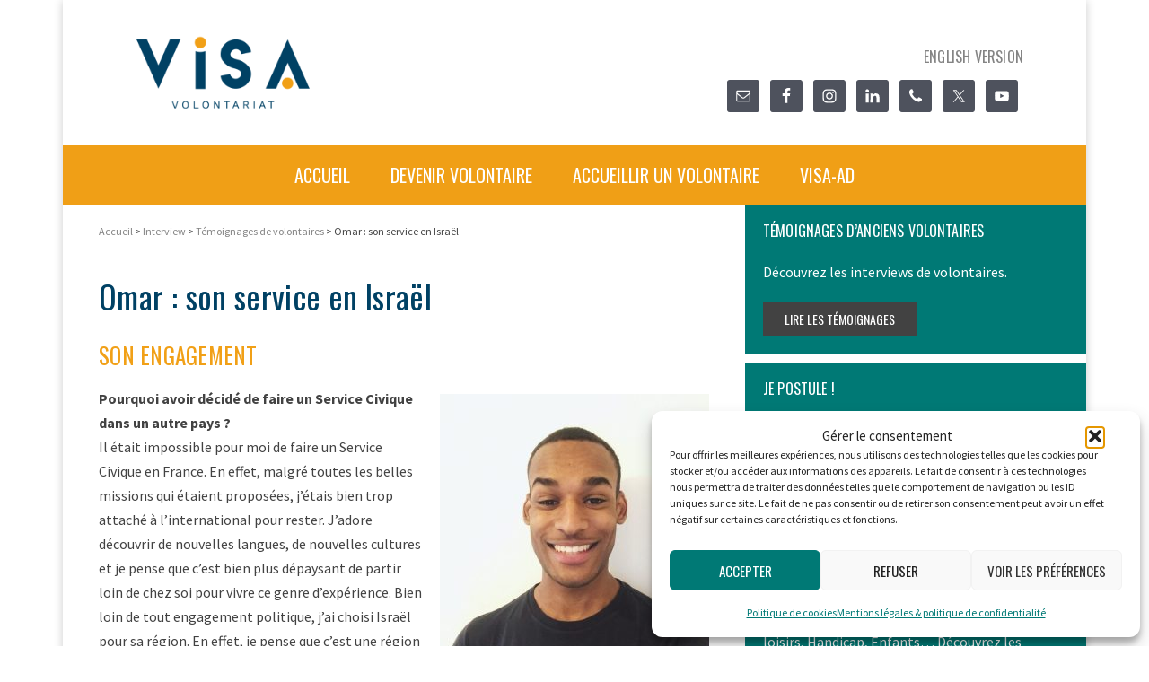

--- FILE ---
content_type: text/html; charset=UTF-8
request_url: https://www.visa-ad.org/interview/volontaire/omar-son-service-civique-en-israel/
body_size: 19816
content:
<!DOCTYPE html>
<html lang="fr-FR">
<head >
<meta charset="UTF-8" />
<meta name="viewport" content="width=device-width, initial-scale=1" />
<meta name='robots' content='index, follow, max-image-preview:large, max-snippet:-1, max-video-preview:-1' />
<link rel="alternate" href="https://www.visa-ad.org/interview/volontaire/omar-son-service-civique-en-israel/" hreflang="fr" />
<link rel="alternate" href="https://www.visa-ad.org/en/interview-en/testimonials-volunteers/omar-service-civique-in-israel/" hreflang="en" />

	<!-- This site is optimized with the Yoast SEO plugin v26.7 - https://yoast.com/wordpress/plugins/seo/ -->
	<title>Omar : son service en Israël - Visa Année Diaconale</title>
	<meta name="description" content="Omar est un jeune français de 23 ans qui a décidé de découvrir de nouvelles cultures au travers du Service Civique à l&#039;international." />
	<link rel="canonical" href="https://www.visa-ad.org/interview/volontaire/omar-son-service-civique-en-israel/" />
	<meta property="og:locale" content="fr_FR" />
	<meta property="og:locale:alternate" content="en_GB" />
	<meta property="og:type" content="article" />
	<meta property="og:title" content="Omar : son service en Israël - Visa Année Diaconale" />
	<meta property="og:description" content="Omar est un jeune français de 23 ans qui a décidé de découvrir de nouvelles cultures au travers du Service Civique à l&#039;international." />
	<meta property="og:url" content="https://www.visa-ad.org/interview/volontaire/omar-son-service-civique-en-israel/" />
	<meta property="og:site_name" content="Visa Année Diaconale" />
	<meta property="article:publisher" content="https://www.facebook.com/visaadorg" />
	<meta property="article:published_time" content="2018-11-29T20:35:38+00:00" />
	<meta property="article:modified_time" content="2023-04-20T08:04:09+00:00" />
	<meta property="og:image" content="https://www.visa-ad.org/wp-content/uploads/2019/02/Omar-1-e1550050473283.jpeg" />
	<meta property="og:image:width" content="1200" />
	<meta property="og:image:height" content="600" />
	<meta property="og:image:type" content="image/jpeg" />
	<meta name="author" content="Admin Visa AD" />
	<meta name="twitter:label1" content="Écrit par" />
	<meta name="twitter:data1" content="Admin Visa AD" />
	<meta name="twitter:label2" content="Durée de lecture estimée" />
	<meta name="twitter:data2" content="6 minutes" />
	<script type="application/ld+json" class="yoast-schema-graph">{"@context":"https://schema.org","@graph":[{"@type":"Article","@id":"https://www.visa-ad.org/interview/volontaire/omar-son-service-civique-en-israel/#article","isPartOf":{"@id":"https://www.visa-ad.org/interview/volontaire/omar-son-service-civique-en-israel/"},"author":{"name":"Admin Visa AD","@id":"https://www.visa-ad.org/#/schema/person/bca445a97c73782d0457b09438b907ad"},"headline":"Omar : son service en Israël","datePublished":"2018-11-29T20:35:38+00:00","dateModified":"2023-04-20T08:04:09+00:00","mainEntityOfPage":{"@id":"https://www.visa-ad.org/interview/volontaire/omar-son-service-civique-en-israel/"},"wordCount":1106,"publisher":{"@id":"https://www.visa-ad.org/#organization"},"image":{"@id":"https://www.visa-ad.org/interview/volontaire/omar-son-service-civique-en-israel/#primaryimage"},"thumbnailUrl":"https://www.visa-ad.org/wp-content/uploads/2019/02/Omar-1-e1550050473283.jpeg","articleSection":["Interview","Témoignages de volontaires"],"inLanguage":"fr-FR"},{"@type":"WebPage","@id":"https://www.visa-ad.org/interview/volontaire/omar-son-service-civique-en-israel/","url":"https://www.visa-ad.org/interview/volontaire/omar-son-service-civique-en-israel/","name":"Omar : son service en Israël - Visa Année Diaconale","isPartOf":{"@id":"https://www.visa-ad.org/#website"},"primaryImageOfPage":{"@id":"https://www.visa-ad.org/interview/volontaire/omar-son-service-civique-en-israel/#primaryimage"},"image":{"@id":"https://www.visa-ad.org/interview/volontaire/omar-son-service-civique-en-israel/#primaryimage"},"thumbnailUrl":"https://www.visa-ad.org/wp-content/uploads/2019/02/Omar-1-e1550050473283.jpeg","datePublished":"2018-11-29T20:35:38+00:00","dateModified":"2023-04-20T08:04:09+00:00","description":"Omar est un jeune français de 23 ans qui a décidé de découvrir de nouvelles cultures au travers du Service Civique à l'international.","breadcrumb":{"@id":"https://www.visa-ad.org/interview/volontaire/omar-son-service-civique-en-israel/#breadcrumb"},"inLanguage":"fr-FR","potentialAction":[{"@type":"ReadAction","target":["https://www.visa-ad.org/interview/volontaire/omar-son-service-civique-en-israel/"]}]},{"@type":"ImageObject","inLanguage":"fr-FR","@id":"https://www.visa-ad.org/interview/volontaire/omar-son-service-civique-en-israel/#primaryimage","url":"https://www.visa-ad.org/wp-content/uploads/2019/02/Omar-1-e1550050473283.jpeg","contentUrl":"https://www.visa-ad.org/wp-content/uploads/2019/02/Omar-1-e1550050473283.jpeg","width":1200,"height":600},{"@type":"BreadcrumbList","@id":"https://www.visa-ad.org/interview/volontaire/omar-son-service-civique-en-israel/#breadcrumb","itemListElement":[{"@type":"ListItem","position":1,"name":"Accueil","item":"https://www.visa-ad.org/"},{"@type":"ListItem","position":2,"name":"Omar : son service en Israël"}]},{"@type":"WebSite","@id":"https://www.visa-ad.org/#website","url":"https://www.visa-ad.org/","name":"Visa Année Diaconale","description":"Volontariat International au Service des Autres","publisher":{"@id":"https://www.visa-ad.org/#organization"},"alternateName":"Visa AD","potentialAction":[{"@type":"SearchAction","target":{"@type":"EntryPoint","urlTemplate":"https://www.visa-ad.org/?s={search_term_string}"},"query-input":{"@type":"PropertyValueSpecification","valueRequired":true,"valueName":"search_term_string"}}],"inLanguage":"fr-FR"},{"@type":"Organization","@id":"https://www.visa-ad.org/#organization","name":"Visa Année Diaconale","alternateName":"Visa AD","url":"https://www.visa-ad.org/","logo":{"@type":"ImageObject","inLanguage":"fr-FR","@id":"https://www.visa-ad.org/#/schema/logo/image/","url":"https://www.visa-ad.org/wp-content/uploads/2025/02/logo-visa-bleu-orange.png","contentUrl":"https://www.visa-ad.org/wp-content/uploads/2025/02/logo-visa-bleu-orange.png","width":2133,"height":1093,"caption":"Visa Année Diaconale"},"image":{"@id":"https://www.visa-ad.org/#/schema/logo/image/"},"sameAs":["https://www.facebook.com/visaadorg","https://x.com/visaadorg","https://www.instagram.com/visa_ad/","https://fr.linkedin.com/company/visa-ad","https://www.youtube.com/channel/UCYi96YlDv9vIevmZFGXblXQ/feed"]},{"@type":"Person","@id":"https://www.visa-ad.org/#/schema/person/bca445a97c73782d0457b09438b907ad","name":"Admin Visa AD","image":{"@type":"ImageObject","inLanguage":"fr-FR","@id":"https://www.visa-ad.org/#/schema/person/image/","url":"https://secure.gravatar.com/avatar/c97f771ce6eb7f18d23b97401531d4e0b138b907c094b5571837865eca78cad0?s=96&d=mm&r=g","contentUrl":"https://secure.gravatar.com/avatar/c97f771ce6eb7f18d23b97401531d4e0b138b907c094b5571837865eca78cad0?s=96&d=mm&r=g","caption":"Admin Visa AD"}}]}</script>
	<!-- / Yoast SEO plugin. -->


<link href='https://fonts.gstatic.com' crossorigin rel='preconnect' />
<link rel="alternate" type="application/rss+xml" title="Visa Année Diaconale &raquo; Flux" href="https://www.visa-ad.org/feed/" />
<link rel="alternate" type="application/rss+xml" title="Visa Année Diaconale &raquo; Flux des commentaires" href="https://www.visa-ad.org/comments/feed/" />
<link rel="alternate" title="oEmbed (JSON)" type="application/json+oembed" href="https://www.visa-ad.org/wp-json/oembed/1.0/embed?url=https%3A%2F%2Fwww.visa-ad.org%2Finterview%2Fvolontaire%2Fomar-son-service-civique-en-israel%2F&#038;lang=fr" />
<link rel="alternate" title="oEmbed (XML)" type="text/xml+oembed" href="https://www.visa-ad.org/wp-json/oembed/1.0/embed?url=https%3A%2F%2Fwww.visa-ad.org%2Finterview%2Fvolontaire%2Fomar-son-service-civique-en-israel%2F&#038;format=xml&#038;lang=fr" />
<style id='wp-img-auto-sizes-contain-inline-css' type='text/css'>
img:is([sizes=auto i],[sizes^="auto," i]){contain-intrinsic-size:3000px 1500px}
/*# sourceURL=wp-img-auto-sizes-contain-inline-css */
</style>
<link rel='stylesheet' id='validate-engine-css-css' href='https://www.visa-ad.org/wp-content/plugins/wysija-newsletters/css/validationEngine.jquery.css?ver=2.22' type='text/css' media='all' />
<link rel='stylesheet' id='visa-theme-css' href='https://www.visa-ad.org/wp-content/themes/visa/style.css?ver=1.0.0' type='text/css' media='all' />
<style id='wp-emoji-styles-inline-css' type='text/css'>

	img.wp-smiley, img.emoji {
		display: inline !important;
		border: none !important;
		box-shadow: none !important;
		height: 1em !important;
		width: 1em !important;
		margin: 0 0.07em !important;
		vertical-align: -0.1em !important;
		background: none !important;
		padding: 0 !important;
	}
/*# sourceURL=wp-emoji-styles-inline-css */
</style>
<link rel='stylesheet' id='wp-block-library-css' href='https://www.visa-ad.org/wp-includes/css/dist/block-library/style.min.css?ver=a2ed7535cb282de6197a7a5c5c24c74e' type='text/css' media='all' />
<style id='wp-block-heading-inline-css' type='text/css'>
h1:where(.wp-block-heading).has-background,h2:where(.wp-block-heading).has-background,h3:where(.wp-block-heading).has-background,h4:where(.wp-block-heading).has-background,h5:where(.wp-block-heading).has-background,h6:where(.wp-block-heading).has-background{padding:1.25em 2.375em}h1.has-text-align-left[style*=writing-mode]:where([style*=vertical-lr]),h1.has-text-align-right[style*=writing-mode]:where([style*=vertical-rl]),h2.has-text-align-left[style*=writing-mode]:where([style*=vertical-lr]),h2.has-text-align-right[style*=writing-mode]:where([style*=vertical-rl]),h3.has-text-align-left[style*=writing-mode]:where([style*=vertical-lr]),h3.has-text-align-right[style*=writing-mode]:where([style*=vertical-rl]),h4.has-text-align-left[style*=writing-mode]:where([style*=vertical-lr]),h4.has-text-align-right[style*=writing-mode]:where([style*=vertical-rl]),h5.has-text-align-left[style*=writing-mode]:where([style*=vertical-lr]),h5.has-text-align-right[style*=writing-mode]:where([style*=vertical-rl]),h6.has-text-align-left[style*=writing-mode]:where([style*=vertical-lr]),h6.has-text-align-right[style*=writing-mode]:where([style*=vertical-rl]){rotate:180deg}
/*# sourceURL=https://www.visa-ad.org/wp-includes/blocks/heading/style.min.css */
</style>
<style id='wp-block-image-inline-css' type='text/css'>
.wp-block-image>a,.wp-block-image>figure>a{display:inline-block}.wp-block-image img{box-sizing:border-box;height:auto;max-width:100%;vertical-align:bottom}@media not (prefers-reduced-motion){.wp-block-image img.hide{visibility:hidden}.wp-block-image img.show{animation:show-content-image .4s}}.wp-block-image[style*=border-radius] img,.wp-block-image[style*=border-radius]>a{border-radius:inherit}.wp-block-image.has-custom-border img{box-sizing:border-box}.wp-block-image.aligncenter{text-align:center}.wp-block-image.alignfull>a,.wp-block-image.alignwide>a{width:100%}.wp-block-image.alignfull img,.wp-block-image.alignwide img{height:auto;width:100%}.wp-block-image .aligncenter,.wp-block-image .alignleft,.wp-block-image .alignright,.wp-block-image.aligncenter,.wp-block-image.alignleft,.wp-block-image.alignright{display:table}.wp-block-image .aligncenter>figcaption,.wp-block-image .alignleft>figcaption,.wp-block-image .alignright>figcaption,.wp-block-image.aligncenter>figcaption,.wp-block-image.alignleft>figcaption,.wp-block-image.alignright>figcaption{caption-side:bottom;display:table-caption}.wp-block-image .alignleft{float:left;margin:.5em 1em .5em 0}.wp-block-image .alignright{float:right;margin:.5em 0 .5em 1em}.wp-block-image .aligncenter{margin-left:auto;margin-right:auto}.wp-block-image :where(figcaption){margin-bottom:1em;margin-top:.5em}.wp-block-image.is-style-circle-mask img{border-radius:9999px}@supports ((-webkit-mask-image:none) or (mask-image:none)) or (-webkit-mask-image:none){.wp-block-image.is-style-circle-mask img{border-radius:0;-webkit-mask-image:url('data:image/svg+xml;utf8,<svg viewBox="0 0 100 100" xmlns="http://www.w3.org/2000/svg"><circle cx="50" cy="50" r="50"/></svg>');mask-image:url('data:image/svg+xml;utf8,<svg viewBox="0 0 100 100" xmlns="http://www.w3.org/2000/svg"><circle cx="50" cy="50" r="50"/></svg>');mask-mode:alpha;-webkit-mask-position:center;mask-position:center;-webkit-mask-repeat:no-repeat;mask-repeat:no-repeat;-webkit-mask-size:contain;mask-size:contain}}:root :where(.wp-block-image.is-style-rounded img,.wp-block-image .is-style-rounded img){border-radius:9999px}.wp-block-image figure{margin:0}.wp-lightbox-container{display:flex;flex-direction:column;position:relative}.wp-lightbox-container img{cursor:zoom-in}.wp-lightbox-container img:hover+button{opacity:1}.wp-lightbox-container button{align-items:center;backdrop-filter:blur(16px) saturate(180%);background-color:#5a5a5a40;border:none;border-radius:4px;cursor:zoom-in;display:flex;height:20px;justify-content:center;opacity:0;padding:0;position:absolute;right:16px;text-align:center;top:16px;width:20px;z-index:100}@media not (prefers-reduced-motion){.wp-lightbox-container button{transition:opacity .2s ease}}.wp-lightbox-container button:focus-visible{outline:3px auto #5a5a5a40;outline:3px auto -webkit-focus-ring-color;outline-offset:3px}.wp-lightbox-container button:hover{cursor:pointer;opacity:1}.wp-lightbox-container button:focus{opacity:1}.wp-lightbox-container button:focus,.wp-lightbox-container button:hover,.wp-lightbox-container button:not(:hover):not(:active):not(.has-background){background-color:#5a5a5a40;border:none}.wp-lightbox-overlay{box-sizing:border-box;cursor:zoom-out;height:100vh;left:0;overflow:hidden;position:fixed;top:0;visibility:hidden;width:100%;z-index:100000}.wp-lightbox-overlay .close-button{align-items:center;cursor:pointer;display:flex;justify-content:center;min-height:40px;min-width:40px;padding:0;position:absolute;right:calc(env(safe-area-inset-right) + 16px);top:calc(env(safe-area-inset-top) + 16px);z-index:5000000}.wp-lightbox-overlay .close-button:focus,.wp-lightbox-overlay .close-button:hover,.wp-lightbox-overlay .close-button:not(:hover):not(:active):not(.has-background){background:none;border:none}.wp-lightbox-overlay .lightbox-image-container{height:var(--wp--lightbox-container-height);left:50%;overflow:hidden;position:absolute;top:50%;transform:translate(-50%,-50%);transform-origin:top left;width:var(--wp--lightbox-container-width);z-index:9999999999}.wp-lightbox-overlay .wp-block-image{align-items:center;box-sizing:border-box;display:flex;height:100%;justify-content:center;margin:0;position:relative;transform-origin:0 0;width:100%;z-index:3000000}.wp-lightbox-overlay .wp-block-image img{height:var(--wp--lightbox-image-height);min-height:var(--wp--lightbox-image-height);min-width:var(--wp--lightbox-image-width);width:var(--wp--lightbox-image-width)}.wp-lightbox-overlay .wp-block-image figcaption{display:none}.wp-lightbox-overlay button{background:none;border:none}.wp-lightbox-overlay .scrim{background-color:#fff;height:100%;opacity:.9;position:absolute;width:100%;z-index:2000000}.wp-lightbox-overlay.active{visibility:visible}@media not (prefers-reduced-motion){.wp-lightbox-overlay.active{animation:turn-on-visibility .25s both}.wp-lightbox-overlay.active img{animation:turn-on-visibility .35s both}.wp-lightbox-overlay.show-closing-animation:not(.active){animation:turn-off-visibility .35s both}.wp-lightbox-overlay.show-closing-animation:not(.active) img{animation:turn-off-visibility .25s both}.wp-lightbox-overlay.zoom.active{animation:none;opacity:1;visibility:visible}.wp-lightbox-overlay.zoom.active .lightbox-image-container{animation:lightbox-zoom-in .4s}.wp-lightbox-overlay.zoom.active .lightbox-image-container img{animation:none}.wp-lightbox-overlay.zoom.active .scrim{animation:turn-on-visibility .4s forwards}.wp-lightbox-overlay.zoom.show-closing-animation:not(.active){animation:none}.wp-lightbox-overlay.zoom.show-closing-animation:not(.active) .lightbox-image-container{animation:lightbox-zoom-out .4s}.wp-lightbox-overlay.zoom.show-closing-animation:not(.active) .lightbox-image-container img{animation:none}.wp-lightbox-overlay.zoom.show-closing-animation:not(.active) .scrim{animation:turn-off-visibility .4s forwards}}@keyframes show-content-image{0%{visibility:hidden}99%{visibility:hidden}to{visibility:visible}}@keyframes turn-on-visibility{0%{opacity:0}to{opacity:1}}@keyframes turn-off-visibility{0%{opacity:1;visibility:visible}99%{opacity:0;visibility:visible}to{opacity:0;visibility:hidden}}@keyframes lightbox-zoom-in{0%{transform:translate(calc((-100vw + var(--wp--lightbox-scrollbar-width))/2 + var(--wp--lightbox-initial-left-position)),calc(-50vh + var(--wp--lightbox-initial-top-position))) scale(var(--wp--lightbox-scale))}to{transform:translate(-50%,-50%) scale(1)}}@keyframes lightbox-zoom-out{0%{transform:translate(-50%,-50%) scale(1);visibility:visible}99%{visibility:visible}to{transform:translate(calc((-100vw + var(--wp--lightbox-scrollbar-width))/2 + var(--wp--lightbox-initial-left-position)),calc(-50vh + var(--wp--lightbox-initial-top-position))) scale(var(--wp--lightbox-scale));visibility:hidden}}
/*# sourceURL=https://www.visa-ad.org/wp-includes/blocks/image/style.min.css */
</style>
<style id='wp-block-paragraph-inline-css' type='text/css'>
.is-small-text{font-size:.875em}.is-regular-text{font-size:1em}.is-large-text{font-size:2.25em}.is-larger-text{font-size:3em}.has-drop-cap:not(:focus):first-letter{float:left;font-size:8.4em;font-style:normal;font-weight:100;line-height:.68;margin:.05em .1em 0 0;text-transform:uppercase}body.rtl .has-drop-cap:not(:focus):first-letter{float:none;margin-left:.1em}p.has-drop-cap.has-background{overflow:hidden}:root :where(p.has-background){padding:1.25em 2.375em}:where(p.has-text-color:not(.has-link-color)) a{color:inherit}p.has-text-align-left[style*="writing-mode:vertical-lr"],p.has-text-align-right[style*="writing-mode:vertical-rl"]{rotate:180deg}
/*# sourceURL=https://www.visa-ad.org/wp-includes/blocks/paragraph/style.min.css */
</style>
<style id='wp-block-quote-inline-css' type='text/css'>
.wp-block-quote{box-sizing:border-box;overflow-wrap:break-word}.wp-block-quote.is-large:where(:not(.is-style-plain)),.wp-block-quote.is-style-large:where(:not(.is-style-plain)){margin-bottom:1em;padding:0 1em}.wp-block-quote.is-large:where(:not(.is-style-plain)) p,.wp-block-quote.is-style-large:where(:not(.is-style-plain)) p{font-size:1.5em;font-style:italic;line-height:1.6}.wp-block-quote.is-large:where(:not(.is-style-plain)) cite,.wp-block-quote.is-large:where(:not(.is-style-plain)) footer,.wp-block-quote.is-style-large:where(:not(.is-style-plain)) cite,.wp-block-quote.is-style-large:where(:not(.is-style-plain)) footer{font-size:1.125em;text-align:right}.wp-block-quote>cite{display:block}
/*# sourceURL=https://www.visa-ad.org/wp-includes/blocks/quote/style.min.css */
</style>
<style id='wp-block-separator-inline-css' type='text/css'>
@charset "UTF-8";.wp-block-separator{border:none;border-top:2px solid}:root :where(.wp-block-separator.is-style-dots){height:auto;line-height:1;text-align:center}:root :where(.wp-block-separator.is-style-dots):before{color:currentColor;content:"···";font-family:serif;font-size:1.5em;letter-spacing:2em;padding-left:2em}.wp-block-separator.is-style-dots{background:none!important;border:none!important}
/*# sourceURL=https://www.visa-ad.org/wp-includes/blocks/separator/style.min.css */
</style>
<style id='global-styles-inline-css' type='text/css'>
:root{--wp--preset--aspect-ratio--square: 1;--wp--preset--aspect-ratio--4-3: 4/3;--wp--preset--aspect-ratio--3-4: 3/4;--wp--preset--aspect-ratio--3-2: 3/2;--wp--preset--aspect-ratio--2-3: 2/3;--wp--preset--aspect-ratio--16-9: 16/9;--wp--preset--aspect-ratio--9-16: 9/16;--wp--preset--color--black: #000000;--wp--preset--color--cyan-bluish-gray: #abb8c3;--wp--preset--color--white: #ffffff;--wp--preset--color--pale-pink: #f78da7;--wp--preset--color--vivid-red: #cf2e2e;--wp--preset--color--luminous-vivid-orange: #ff6900;--wp--preset--color--luminous-vivid-amber: #fcb900;--wp--preset--color--light-green-cyan: #7bdcb5;--wp--preset--color--vivid-green-cyan: #00d084;--wp--preset--color--pale-cyan-blue: #8ed1fc;--wp--preset--color--vivid-cyan-blue: #0693e3;--wp--preset--color--vivid-purple: #9b51e0;--wp--preset--gradient--vivid-cyan-blue-to-vivid-purple: linear-gradient(135deg,rgb(6,147,227) 0%,rgb(155,81,224) 100%);--wp--preset--gradient--light-green-cyan-to-vivid-green-cyan: linear-gradient(135deg,rgb(122,220,180) 0%,rgb(0,208,130) 100%);--wp--preset--gradient--luminous-vivid-amber-to-luminous-vivid-orange: linear-gradient(135deg,rgb(252,185,0) 0%,rgb(255,105,0) 100%);--wp--preset--gradient--luminous-vivid-orange-to-vivid-red: linear-gradient(135deg,rgb(255,105,0) 0%,rgb(207,46,46) 100%);--wp--preset--gradient--very-light-gray-to-cyan-bluish-gray: linear-gradient(135deg,rgb(238,238,238) 0%,rgb(169,184,195) 100%);--wp--preset--gradient--cool-to-warm-spectrum: linear-gradient(135deg,rgb(74,234,220) 0%,rgb(151,120,209) 20%,rgb(207,42,186) 40%,rgb(238,44,130) 60%,rgb(251,105,98) 80%,rgb(254,248,76) 100%);--wp--preset--gradient--blush-light-purple: linear-gradient(135deg,rgb(255,206,236) 0%,rgb(152,150,240) 100%);--wp--preset--gradient--blush-bordeaux: linear-gradient(135deg,rgb(254,205,165) 0%,rgb(254,45,45) 50%,rgb(107,0,62) 100%);--wp--preset--gradient--luminous-dusk: linear-gradient(135deg,rgb(255,203,112) 0%,rgb(199,81,192) 50%,rgb(65,88,208) 100%);--wp--preset--gradient--pale-ocean: linear-gradient(135deg,rgb(255,245,203) 0%,rgb(182,227,212) 50%,rgb(51,167,181) 100%);--wp--preset--gradient--electric-grass: linear-gradient(135deg,rgb(202,248,128) 0%,rgb(113,206,126) 100%);--wp--preset--gradient--midnight: linear-gradient(135deg,rgb(2,3,129) 0%,rgb(40,116,252) 100%);--wp--preset--font-size--small: 13px;--wp--preset--font-size--medium: 20px;--wp--preset--font-size--large: 36px;--wp--preset--font-size--x-large: 42px;--wp--preset--spacing--20: 0.44rem;--wp--preset--spacing--30: 0.67rem;--wp--preset--spacing--40: 1rem;--wp--preset--spacing--50: 1.5rem;--wp--preset--spacing--60: 2.25rem;--wp--preset--spacing--70: 3.38rem;--wp--preset--spacing--80: 5.06rem;--wp--preset--shadow--natural: 6px 6px 9px rgba(0, 0, 0, 0.2);--wp--preset--shadow--deep: 12px 12px 50px rgba(0, 0, 0, 0.4);--wp--preset--shadow--sharp: 6px 6px 0px rgba(0, 0, 0, 0.2);--wp--preset--shadow--outlined: 6px 6px 0px -3px rgb(255, 255, 255), 6px 6px rgb(0, 0, 0);--wp--preset--shadow--crisp: 6px 6px 0px rgb(0, 0, 0);}:where(.is-layout-flex){gap: 0.5em;}:where(.is-layout-grid){gap: 0.5em;}body .is-layout-flex{display: flex;}.is-layout-flex{flex-wrap: wrap;align-items: center;}.is-layout-flex > :is(*, div){margin: 0;}body .is-layout-grid{display: grid;}.is-layout-grid > :is(*, div){margin: 0;}:where(.wp-block-columns.is-layout-flex){gap: 2em;}:where(.wp-block-columns.is-layout-grid){gap: 2em;}:where(.wp-block-post-template.is-layout-flex){gap: 1.25em;}:where(.wp-block-post-template.is-layout-grid){gap: 1.25em;}.has-black-color{color: var(--wp--preset--color--black) !important;}.has-cyan-bluish-gray-color{color: var(--wp--preset--color--cyan-bluish-gray) !important;}.has-white-color{color: var(--wp--preset--color--white) !important;}.has-pale-pink-color{color: var(--wp--preset--color--pale-pink) !important;}.has-vivid-red-color{color: var(--wp--preset--color--vivid-red) !important;}.has-luminous-vivid-orange-color{color: var(--wp--preset--color--luminous-vivid-orange) !important;}.has-luminous-vivid-amber-color{color: var(--wp--preset--color--luminous-vivid-amber) !important;}.has-light-green-cyan-color{color: var(--wp--preset--color--light-green-cyan) !important;}.has-vivid-green-cyan-color{color: var(--wp--preset--color--vivid-green-cyan) !important;}.has-pale-cyan-blue-color{color: var(--wp--preset--color--pale-cyan-blue) !important;}.has-vivid-cyan-blue-color{color: var(--wp--preset--color--vivid-cyan-blue) !important;}.has-vivid-purple-color{color: var(--wp--preset--color--vivid-purple) !important;}.has-black-background-color{background-color: var(--wp--preset--color--black) !important;}.has-cyan-bluish-gray-background-color{background-color: var(--wp--preset--color--cyan-bluish-gray) !important;}.has-white-background-color{background-color: var(--wp--preset--color--white) !important;}.has-pale-pink-background-color{background-color: var(--wp--preset--color--pale-pink) !important;}.has-vivid-red-background-color{background-color: var(--wp--preset--color--vivid-red) !important;}.has-luminous-vivid-orange-background-color{background-color: var(--wp--preset--color--luminous-vivid-orange) !important;}.has-luminous-vivid-amber-background-color{background-color: var(--wp--preset--color--luminous-vivid-amber) !important;}.has-light-green-cyan-background-color{background-color: var(--wp--preset--color--light-green-cyan) !important;}.has-vivid-green-cyan-background-color{background-color: var(--wp--preset--color--vivid-green-cyan) !important;}.has-pale-cyan-blue-background-color{background-color: var(--wp--preset--color--pale-cyan-blue) !important;}.has-vivid-cyan-blue-background-color{background-color: var(--wp--preset--color--vivid-cyan-blue) !important;}.has-vivid-purple-background-color{background-color: var(--wp--preset--color--vivid-purple) !important;}.has-black-border-color{border-color: var(--wp--preset--color--black) !important;}.has-cyan-bluish-gray-border-color{border-color: var(--wp--preset--color--cyan-bluish-gray) !important;}.has-white-border-color{border-color: var(--wp--preset--color--white) !important;}.has-pale-pink-border-color{border-color: var(--wp--preset--color--pale-pink) !important;}.has-vivid-red-border-color{border-color: var(--wp--preset--color--vivid-red) !important;}.has-luminous-vivid-orange-border-color{border-color: var(--wp--preset--color--luminous-vivid-orange) !important;}.has-luminous-vivid-amber-border-color{border-color: var(--wp--preset--color--luminous-vivid-amber) !important;}.has-light-green-cyan-border-color{border-color: var(--wp--preset--color--light-green-cyan) !important;}.has-vivid-green-cyan-border-color{border-color: var(--wp--preset--color--vivid-green-cyan) !important;}.has-pale-cyan-blue-border-color{border-color: var(--wp--preset--color--pale-cyan-blue) !important;}.has-vivid-cyan-blue-border-color{border-color: var(--wp--preset--color--vivid-cyan-blue) !important;}.has-vivid-purple-border-color{border-color: var(--wp--preset--color--vivid-purple) !important;}.has-vivid-cyan-blue-to-vivid-purple-gradient-background{background: var(--wp--preset--gradient--vivid-cyan-blue-to-vivid-purple) !important;}.has-light-green-cyan-to-vivid-green-cyan-gradient-background{background: var(--wp--preset--gradient--light-green-cyan-to-vivid-green-cyan) !important;}.has-luminous-vivid-amber-to-luminous-vivid-orange-gradient-background{background: var(--wp--preset--gradient--luminous-vivid-amber-to-luminous-vivid-orange) !important;}.has-luminous-vivid-orange-to-vivid-red-gradient-background{background: var(--wp--preset--gradient--luminous-vivid-orange-to-vivid-red) !important;}.has-very-light-gray-to-cyan-bluish-gray-gradient-background{background: var(--wp--preset--gradient--very-light-gray-to-cyan-bluish-gray) !important;}.has-cool-to-warm-spectrum-gradient-background{background: var(--wp--preset--gradient--cool-to-warm-spectrum) !important;}.has-blush-light-purple-gradient-background{background: var(--wp--preset--gradient--blush-light-purple) !important;}.has-blush-bordeaux-gradient-background{background: var(--wp--preset--gradient--blush-bordeaux) !important;}.has-luminous-dusk-gradient-background{background: var(--wp--preset--gradient--luminous-dusk) !important;}.has-pale-ocean-gradient-background{background: var(--wp--preset--gradient--pale-ocean) !important;}.has-electric-grass-gradient-background{background: var(--wp--preset--gradient--electric-grass) !important;}.has-midnight-gradient-background{background: var(--wp--preset--gradient--midnight) !important;}.has-small-font-size{font-size: var(--wp--preset--font-size--small) !important;}.has-medium-font-size{font-size: var(--wp--preset--font-size--medium) !important;}.has-large-font-size{font-size: var(--wp--preset--font-size--large) !important;}.has-x-large-font-size{font-size: var(--wp--preset--font-size--x-large) !important;}
/*# sourceURL=global-styles-inline-css */
</style>

<style id='classic-theme-styles-inline-css' type='text/css'>
/*! This file is auto-generated */
.wp-block-button__link{color:#fff;background-color:#32373c;border-radius:9999px;box-shadow:none;text-decoration:none;padding:calc(.667em + 2px) calc(1.333em + 2px);font-size:1.125em}.wp-block-file__button{background:#32373c;color:#fff;text-decoration:none}
/*# sourceURL=/wp-includes/css/classic-themes.min.css */
</style>
<link rel='stylesheet' id='wp-components-css' href='https://www.visa-ad.org/wp-includes/css/dist/components/style.min.css?ver=a2ed7535cb282de6197a7a5c5c24c74e' type='text/css' media='all' />
<link rel='stylesheet' id='wp-preferences-css' href='https://www.visa-ad.org/wp-includes/css/dist/preferences/style.min.css?ver=a2ed7535cb282de6197a7a5c5c24c74e' type='text/css' media='all' />
<link rel='stylesheet' id='wp-block-editor-css' href='https://www.visa-ad.org/wp-includes/css/dist/block-editor/style.min.css?ver=a2ed7535cb282de6197a7a5c5c24c74e' type='text/css' media='all' />
<link rel='stylesheet' id='popup-maker-block-library-style-css' href='https://www.visa-ad.org/wp-content/plugins/popup-maker/dist/packages/block-library-style.css?ver=dbea705cfafe089d65f1' type='text/css' media='all' />
<link rel='stylesheet' id='cmplz-general-css' href='https://www.visa-ad.org/wp-content/plugins/complianz-gdpr/assets/css/cookieblocker.min.css?ver=1765790488' type='text/css' media='all' />
<link rel='stylesheet' id='awsm-team-css' href='https://www.visa-ad.org/wp-content/plugins/awsm-team/css/team.min.css?ver=1.3.3' type='text/css' media='all' />
<link rel='stylesheet' id='icons-font-css' href='https://www.visa-ad.org/wp-content/themes/visa/lib/css/font-awesome.css?ver=1.0.0' type='text/css' media='all' />
<link rel='stylesheet' id='header-banner-css' href='https://www.visa-ad.org/wp-content/themes/visa/lib/css/banner.css?ver=1.0.0' type='text/css' media='all' />
<link rel='stylesheet' id='simple-social-icons-font-css' href='https://www.visa-ad.org/wp-content/plugins/simple-social-icons/css/style.css?ver=4.0.0' type='text/css' media='all' />
<script type="text/javascript" src="https://www.visa-ad.org/wp-includes/js/jquery/jquery.min.js?ver=3.7.1" id="jquery-core-js"></script>
<script type="text/javascript" src="https://www.visa-ad.org/wp-includes/js/jquery/jquery-migrate.min.js?ver=3.4.1" id="jquery-migrate-js"></script>
<script type="text/javascript" src="https://www.visa-ad.org/wp-content/themes/visa/lib/js/backstretch.js?ver=1.0.0" id="visa-backstretch-js"></script>
<script type="text/javascript" id="visa-backstretch-set-js-extra">
/* <![CDATA[ */
var BackStretchImg = {"src":"https://www.visa-ad.org/wp-content/uploads/2019/02/Omar-1-e1550050473283.jpeg"};
//# sourceURL=visa-backstretch-set-js-extra
/* ]]> */
</script>
<script type="text/javascript" src="https://www.visa-ad.org/wp-content/themes/visa/lib/js/backstretch-set.js?ver=1.0.0" id="visa-backstretch-set-js"></script>
<link rel="https://api.w.org/" href="https://www.visa-ad.org/wp-json/" /><link rel="alternate" title="JSON" type="application/json" href="https://www.visa-ad.org/wp-json/wp/v2/posts/1021" /><link rel="EditURI" type="application/rsd+xml" title="RSD" href="https://www.visa-ad.org/xmlrpc.php?rsd" />

<link rel='shortlink' href='https://www.visa-ad.org/?p=1021' />
			<style>.cmplz-hidden {
					display: none !important;
				}</style><link rel="preconnect" href="https://fonts.gstatic.com">
<link href="https://fonts.googleapis.com/css2?family=Oswald&display=swap" rel="stylesheet"> 
<link rel="preconnect" href="https://fonts.gstatic.com">
<link href="https://fonts.googleapis.com/css2?family=Source+Sans+Pro:ital,wght@0,400;0,700;1,400;1,700&display=swap" rel="stylesheet"> 
<script src='//ajax.googleapis.com/ajax/libs/jquery/1/jquery.min.js'></script>
<div id="fb-root"></div>
<script type="text/plain" data-service="facebook" data-category="marketing" async defer crossorigin="anonymous" data-cmplz-src="https://connect.facebook.net/fr_FR/sdk.js#xfbml=1&version=v18.0" nonce="0xjz43JK"></script>
<script src="https://static.audiomeans.fr/js/player.min.js"></script><style type="text/css" id="custom-background-css">
body.custom-background { background-color: #ffffff; }
</style>
	<link rel="icon" href="https://www.visa-ad.org/wp-content/uploads/2025/02/cropped-favicon-32x32.png" sizes="32x32" />
<link rel="icon" href="https://www.visa-ad.org/wp-content/uploads/2025/02/cropped-favicon-192x192.png" sizes="192x192" />
<link rel="apple-touch-icon" href="https://www.visa-ad.org/wp-content/uploads/2025/02/cropped-favicon-180x180.png" />
<meta name="msapplication-TileImage" content="https://www.visa-ad.org/wp-content/uploads/2025/02/cropped-favicon-270x270.png" />
		<style type="text/css" id="wp-custom-css">
			.partenaires.wp-block-gallery .blocks-gallery-image img, .partenaires.wp-block-gallery .blocks-gallery-item img {
	width: auto;
	max-height: 150px;
	max-width: 300px;
	padding: 10px 8px;
	margin: 0 auto;
}

.partenaires.wp-block-gallery .blocks-gallery-image figure, .partenaires.wp-block-gallery .blocks-gallery-item figure {
	margin: 0 auto;
}

.widget-wrap li {
	display: inline;
	list-style: none;
	margin-right: 5px;
}

.sidebar #text-17,
.sidebar #text-19,
.sidebar #text-31,
.sidebar #text-32,
.sidebar #text-38 {
    background-color: 
#fff;
border: 1px solid
    #ddd;
}

.sidebar #text-17 h4,
.sidebar #text-19 h4,
.sidebar #text-31 h4,
.sidebar #text-32 h4,
.sidebar #text-38 h4 {
	color: #666!important;
}

.site-footer p {
	text-align: center;
}

.short {
	text-align: center;
	width: 20%;
	color: #ffffff;
}

/* LANDING PAGE */

.landing .site-header {
	display: none;
}

.landing .nav-primary {
	display: none;
}

.landing .entry-title {
	display: none;
}
		</style>
		</head>
<body data-cmplz=1 class="wp-singular post-template-default single single-post postid-1021 single-format-standard custom-background wp-theme-genesis wp-child-theme-visa header-image content-sidebar genesis-breadcrumbs-visible genesis-footer-widgets-visible"><div class="site-container"><header class="site-header"><div class="wrap"><div class="title-area"><p class="site-title"><a href="https://www.visa-ad.org/">Visa Année Diaconale</a></p><p class="site-description">Volontariat International au Service des Autres</p></div><div class="widget-area header-widget-area"><section id="text-36" class="widget widget_text"><div class="widget-wrap">			<div class="textwidget"><h4><small><a href="https://www.visa-ad.org/en/">ENGLISH VERSION</a></small></h4>
</div>
		</div></section>
<section id="simple-social-icons-3" class="widget simple-social-icons"><div class="widget-wrap"><ul class="alignright"><li class="ssi-email"><a href="https://www.visa-ad.org/visavisa-ad/contact/" target="_blank" rel="noopener noreferrer"><svg role="img" class="social-email" aria-labelledby="social-email-3"><title id="social-email-3">Adresse mail</title><use xlink:href="https://www.visa-ad.org/wp-content/plugins/simple-social-icons/symbol-defs.svg#social-email"></use></svg></a></li><li class="ssi-facebook"><a href="https://www.facebook.com/visaadorg" target="_blank" rel="noopener noreferrer"><svg role="img" class="social-facebook" aria-labelledby="social-facebook-3"><title id="social-facebook-3">Facebook</title><use xlink:href="https://www.visa-ad.org/wp-content/plugins/simple-social-icons/symbol-defs.svg#social-facebook"></use></svg></a></li><li class="ssi-instagram"><a href="https://www.instagram.com/visa_ad/?hl=fr" target="_blank" rel="noopener noreferrer"><svg role="img" class="social-instagram" aria-labelledby="social-instagram-3"><title id="social-instagram-3">Instagram</title><use xlink:href="https://www.visa-ad.org/wp-content/plugins/simple-social-icons/symbol-defs.svg#social-instagram"></use></svg></a></li><li class="ssi-linkedin"><a href="https://fr.linkedin.com/company/visa-ad" target="_blank" rel="noopener noreferrer"><svg role="img" class="social-linkedin" aria-labelledby="social-linkedin-3"><title id="social-linkedin-3">Linkedin</title><use xlink:href="https://www.visa-ad.org/wp-content/plugins/simple-social-icons/symbol-defs.svg#social-linkedin"></use></svg></a></li><li class="ssi-phone"><a href="tel:+3&#051;&#051;8835&#052;&#054;&#055;6" target="_blank" rel="noopener noreferrer"><svg role="img" class="social-phone" aria-labelledby="social-phone-3"><title id="social-phone-3">Téléphone</title><use xlink:href="https://www.visa-ad.org/wp-content/plugins/simple-social-icons/symbol-defs.svg#social-phone"></use></svg></a></li><li class="ssi-twitter"><a href="https://twitter.com/visaadorg" target="_blank" rel="noopener noreferrer"><svg role="img" class="social-twitter" aria-labelledby="social-twitter-3"><title id="social-twitter-3">Twitter</title><use xlink:href="https://www.visa-ad.org/wp-content/plugins/simple-social-icons/symbol-defs.svg#social-twitter"></use></svg></a></li><li class="ssi-youtube"><a href="https://www.youtube.com/channel/UCYi96YlDv9vIevmZFGXblXQ/feed" target="_blank" rel="noopener noreferrer"><svg role="img" class="social-youtube" aria-labelledby="social-youtube-3"><title id="social-youtube-3">YouTube</title><use xlink:href="https://www.visa-ad.org/wp-content/plugins/simple-social-icons/symbol-defs.svg#social-youtube"></use></svg></a></li></ul></div></section>
</div></div></header><nav class="nav-primary" aria-label="Principal"><div class="wrap"><ul id="menu-menu-1" class="menu genesis-nav-menu menu-primary"><li id="menu-item-44" class="menu-item menu-item-type-custom menu-item-object-custom menu-item-home menu-item-44"><a href="https://www.visa-ad.org/"><span >Accueil</span></a></li>
<li id="menu-item-13" class="menu-item menu-item-type-post_type menu-item-object-page menu-item-has-children menu-item-13"><a href="https://www.visa-ad.org/visa-ad/devenir-volontaire/"><span >Devenir volontaire</span></a>
<ul class="sub-menu">
	<li id="menu-item-1277" class="menu-item menu-item-type-post_type menu-item-object-page menu-item-1277"><a href="https://www.visa-ad.org/visa-ad/devenir-volontaire/missions-volontariat-france-etranger/"><span >Nos missions</span></a></li>
	<li id="menu-item-2670" class="menu-item menu-item-type-post_type menu-item-object-post menu-item-2670"><a href="https://www.visa-ad.org/actualites/trouver-mission-volontariat-international/"><span >Volontariat à l&rsquo;international</span></a></li>
	<li id="menu-item-123" class="menu-item menu-item-type-taxonomy menu-item-object-category current-post-ancestor current-menu-parent current-post-parent menu-item-123"><a href="https://www.visa-ad.org/category/interview/volontaire/"><span >Témoignages de volontaires</span></a></li>
	<li id="menu-item-94" class="menu-item menu-item-type-post_type menu-item-object-page menu-item-94"><a href="https://www.visa-ad.org/visa-ad/devenir-volontaire/programmes-de-volontariat-et-types-de-missions/"><span >Programmes de volontariat et types de missions</span></a></li>
	<li id="menu-item-873" class="menu-item menu-item-type-post_type menu-item-object-page menu-item-873"><a href="https://www.visa-ad.org/visa-ad/devenir-volontaire/accompagnement-visa-des-volontaires/"><span >Accompagnement VISA</span></a></li>
	<li id="menu-item-93" class="menu-item menu-item-type-post_type menu-item-object-page menu-item-93"><a href="https://www.visa-ad.org/visa-ad/devenir-volontaire/postuler-en-ligne/"><span >Postuler en ligne</span></a></li>
</ul>
</li>
<li id="menu-item-264" class="menu-item menu-item-type-post_type menu-item-object-page menu-item-has-children menu-item-264"><a href="https://www.visa-ad.org/visa-ad/accueillir-un-volontaire/"><span >Accueillir un volontaire</span></a>
<ul class="sub-menu">
	<li id="menu-item-124" class="menu-item menu-item-type-taxonomy menu-item-object-category menu-item-124"><a href="https://www.visa-ad.org/category/interview/structure/"><span >Témoignages de structures d&rsquo;accueil</span></a></li>
	<li id="menu-item-254" class="menu-item menu-item-type-post_type menu-item-object-page menu-item-254"><a href="https://www.visa-ad.org/visa-ad/devenir-volontaire/programmes-de-volontariat-et-types-de-missions/"><span >Programmes de volontariat et types de missions</span></a></li>
	<li id="menu-item-253" class="menu-item menu-item-type-post_type menu-item-object-page menu-item-253"><a href="https://www.visa-ad.org/visa-ad/accueillir-un-volontaire/accompagnement-visa-des-structures/"><span >Accompagnement VISA</span></a></li>
	<li id="menu-item-150" class="menu-item menu-item-type-post_type menu-item-object-page menu-item-150"><a href="https://www.visa-ad.org/visa-ad/accueillir-un-volontaire/postuler-pour-accueillir-un-volontaire/"><span >Postuler pour accueillir un volontaire</span></a></li>
</ul>
</li>
<li id="menu-item-256" class="menu-item menu-item-type-custom menu-item-object-custom menu-item-has-children menu-item-256"><a href="https://www.visa-ad.org/visa?page_id=76"><span >Visa-AD</span></a>
<ul class="sub-menu">
	<li id="menu-item-87" class="menu-item menu-item-type-post_type menu-item-object-page menu-item-87"><a href="https://www.visa-ad.org/visa-ad/qui-sommes-nous/"><span >Qui sommes-nous ?</span></a></li>
	<li id="menu-item-407" class="menu-item menu-item-type-post_type menu-item-object-page menu-item-407"><a href="https://www.visa-ad.org/visa-ad/historique/"><span >Historique</span></a></li>
	<li id="menu-item-2351" class="menu-item menu-item-type-post_type menu-item-object-page menu-item-2351"><a href="https://www.visa-ad.org/visa-ad/projet-associatif/"><span >Projet associatif</span></a></li>
	<li id="menu-item-182" class="menu-item menu-item-type-taxonomy menu-item-object-category menu-item-182"><a href="https://www.visa-ad.org/category/actualites/"><span >Actualités</span></a></li>
	<li id="menu-item-233" class="menu-item menu-item-type-custom menu-item-object-custom menu-item-233"><a href="https://www.visa-ad.org/nous-soutenir/"><span >Nous soutenir</span></a></li>
	<li id="menu-item-885" class="menu-item menu-item-type-post_type menu-item-object-page menu-item-885"><a href="https://www.visa-ad.org/visa-ad/offres-emploi-strasbourg/"><span >Nous rejoindre</span></a></li>
	<li id="menu-item-84" class="menu-item menu-item-type-post_type menu-item-object-page menu-item-84"><a href="https://www.visa-ad.org/visa-ad/contact/"><span >Contact</span></a></li>
	<li id="menu-item-1372" class="menu-item menu-item-type-post_type menu-item-object-page menu-item-1372"><a href="https://www.visa-ad.org/visa-ad/nos-partenaires/"><span >Nos partenaires</span></a></li>
</ul>
</li>
</ul></div></nav><div class="site-inner"><div class="content-sidebar-wrap"><main class="content"><div class="breadcrumb"><span class="breadcrumb-link-wrap"><a class="breadcrumb-link" href="https://www.visa-ad.org/"><span class="breadcrumb-link-text-wrap">Accueil</span></a><meta ></span> &gt; <span class="breadcrumb-link-wrap"><a class="breadcrumb-link" href="https://www.visa-ad.org/category/interview/"><span class="breadcrumb-link-text-wrap">Interview</span></a><meta ></span> &gt; <span class="breadcrumb-link-wrap"><a class="breadcrumb-link" href="https://www.visa-ad.org/category/interview/volontaire/"><span class="breadcrumb-link-text-wrap">Témoignages de volontaires</span></a><meta ></span> &gt; Omar : son service en Israël</div><article class="post-1021 post type-post status-publish format-standard has-post-thumbnail category-interview category-volontaire entry" aria-label="Omar : son service en Israël"><header class="entry-header"><h1 class="entry-title">Omar : son service en Israël</h1>
</header><div class="entry-content">
<h2 class="wp-block-heading">SON ENGAGEMENT</h2>



<div class="wp-block-image"><figure class="alignright is-resized"><img decoding="async" src="https://www.visa-ad.org/wp-content/uploads/2019/02/Photo--1024x1024.jpg" alt="Portait de Omar en Service Civique" class="wp-image-1023" width="300" height="300" srcset="https://www.visa-ad.org/wp-content/uploads/2019/02/Photo--1024x1024.jpg 1024w, https://www.visa-ad.org/wp-content/uploads/2019/02/Photo--150x150.jpg 150w, https://www.visa-ad.org/wp-content/uploads/2019/02/Photo--300x300.jpg 300w, https://www.visa-ad.org/wp-content/uploads/2019/02/Photo--768x768.jpg 768w, https://www.visa-ad.org/wp-content/uploads/2019/02/Photo--600x600.jpg 600w, https://www.visa-ad.org/wp-content/uploads/2019/02/Photo-.jpg 1200w" sizes="(max-width: 300px) 100vw, 300px" /><figcaption>Omar, 23 ans</figcaption></figure></div>



<p><strong>Pourquoi avoir décidé de faire un Service Civique dans un autre pays ?</strong><br>Il était impossible pour moi de faire un Service Civique en France. En effet, malgré toutes les belles missions qui étaient proposées, j’étais bien trop attaché à l’international pour rester. J’adore découvrir de nouvelles langues, de nouvelles cultures et je pense que c’est bien plus dépaysant de partir loin de chez soi pour vivre ce genre d’expérience. Bien loin de tout engagement politique, j’ai choisi Israël pour sa région. En effet, je pense que c’est une région chargée d’histoire, dotée d’un patrimoine historique et religieux exceptionnel et je savais d’ores et déjà que ma mission là-bas serait fantastique. J&rsquo;étais sûr que cela me permettrait de découvrir des choses dont je n’aurais même pas soupçonné l’existence. Bien que la mission se déroule en Israël, je savais que l’on aurait du temps libre pour voyager. Israël étant situé au Moyen-Orient, cela nous permet d’être proche de tout : de la Jordanie, de l’Égypte, des pays du golf… Je savais alors que cette destination serait idéale pour découvrir les richesses de tous ces pays. On ne peut faire un Service Civique qu’une fois, donc autant partir loin et vivre cette aventure au maximum !</p>



<blockquote style="text-align:center" class="wp-block-quote is-style-large is-layout-flow wp-block-quote-is-layout-flow"><p>« Découvrir des choses dont je n’aurais même pas soupçonné l’existence »</p></blockquote>



<p><strong>Que faisais-tu avant de démarrer ton Service Civique ? </strong><br>Avant de démarrer mon service civique, j’étais déjà titulaire d’une Licence en Économie de L’université Paris 1 – Sorbonne. A la suite de cette licence, j’ai eu plusieurs expériences professionnelles qui m&rsquo;ont permis de découvrir un peu plus ce que je voulais faire plus tard. J’ai été assistant banquier privé à la BNP Banque Privée, gestionnaire de Titres financiers au Crédit Agricole et chargé de mission ( projets culturels ) à la Commission nationale Française pour l’UNESCO au sein du ministère des affaires étrangères. Avant de débuter mon Service Civique, j’ai été gestionnaire de transactions financières chez CACEIS.</p>



<p><strong>Avais-tu des <em>aprioris</em> avant ton départ ? Ce sont-ils confirmés ou à l’inverse disparus&nbsp;?</strong><br>Avant de partir, je n’avais aucun <em>apriori </em>particulier vis à vis de la destination ( Israël ) dans la mesure où j’avais clairement décidé de rester en dehors de tout aspect politique du pays. En effet, le pays ayant une situation géopolitique assez remarquable, il arrive très souvent que l&rsquo;on ait à expliquer le pourquoi de notre venue ici. J’avais bien sur, mes propres opinions sur la question, cependant je ne pense pas qu’elles aient un quelconque intérêt ici. J’avais dès le départ décidé de vivre pleinement ma mission, mais j’avais malgré tout des apriori. En effet, je n’avais jamais travaillé auprès de personnes ayant un handicap mental. C’était totalement nouveau pour moi et je m’imaginais une multitude de scenarios. Je pensais qu’ils pouvaient leur arriver d’être violent ou qu’ils ne m’écouteraient pas. En réalité, ces <em>aprioris</em> ont complètement disparu. Les résidents du centre sont adorables et ne sont pas du tout violent. Ils sont tellement contents lorsque j’arrive le matin.</p>



<hr class="wp-block-separator"/>



<h2 class="wp-block-heading">SA MISSION</h2>



<div class="wp-block-image"><figure class="alignleft is-resized"><img decoding="async" src="https://www.visa-ad.org/wp-content/uploads/2019/02/Omar-e1549983384682-1024x1024.jpeg" alt="Mosaïque faite par les résidents." class="wp-image-1030" width="303" height="303" srcset="https://www.visa-ad.org/wp-content/uploads/2019/02/Omar-e1549983384682-1024x1024.jpeg 1024w, https://www.visa-ad.org/wp-content/uploads/2019/02/Omar-e1549983384682-150x150.jpeg 150w, https://www.visa-ad.org/wp-content/uploads/2019/02/Omar-e1549983384682-300x300.jpeg 300w, https://www.visa-ad.org/wp-content/uploads/2019/02/Omar-e1549983384682-768x768.jpeg 768w, https://www.visa-ad.org/wp-content/uploads/2019/02/Omar-e1549983384682-600x600.jpeg 600w, https://www.visa-ad.org/wp-content/uploads/2019/02/Omar-e1549983384682.jpeg 1192w" sizes="(max-width: 303px) 100vw, 303px" /></figure></div>



<p><strong>Dans quelle structure est ce que tu effectues ta mission&nbsp;? Quelles sont tes tâches&nbsp;?</strong><br>Je travaille auprès de personnes en situation de handicap mental dans un centre nommé Chimes Israël à Tayibe, une ville arabe située dans la région du triangle ( région caractérisée par sa multitude de villages arabes ). Là-bas, je travaille avec les résidents du centre sur des mosaïques afin de décorer le centre et de le rendre plus chaleureux. Les résidents sont très fiers de leur travail et lorsque l’on passe à côté de la mosaïque, ils me disent avec fierté « ana, ana ».  Ce qui signifie « moi, moi » pour souligner le fait qu’ils ont travaillé dessus.</p>



<p><strong>Comment s’est déroulé ton arrivée ? As-tu été bien accueilli&nbsp;?</strong><br>J’ai été plus que bien accueilli, mes collègues et les résidents sont adorables. Ils se préoccupent tellement de mon bien-être ici.  Je n&rsquo;ai pas à faire les courses car je mange au centre le midi et pour le diner ils me préparent une boîte de nourriture. J’ai rarement vu, au cours de ma vie, des gens si attentionnés. Maintenant je me sens encore mieux dans ma structure car j’ai appris quelques mots arabes donc je peux communiquer avec eux. C’est tellement appréciable de pouvoir communiquer avec les gens qui nous entoure !</p>



<blockquote style="text-align:center" class="wp-block-quote is-style-large is-layout-flow wp-block-quote-is-layout-flow"><p><em> « Je voulais quitter ma zone de confort » </em></p></blockquote>



<p><strong>Pourquoi avoir choisi cette mission en particulier&nbsp;?</strong><br>J’ai choisi cette mission car je voulais absolument travailler aux côtés d’arabes israéliens. En effet, je voulais savoir comment ils vivent là-bas, je voulais aussi apprendre l’arabe et surtout je voulais quitter ma zone de confort. Si j&rsquo;ai décidé de travailler avec des personnes ayant ce type de handicap c&rsquo;est parce que je voulais découvrir cet environnement qui m’était alors totalement inconnu. J&rsquo;apprends tellement de choses ici et je ne regrette absolument pas d’avoir choisi cette mission.</p>



<p><strong>Est ce que tu as déjà des projets pour ton retour en France ?</strong> <br>Dès mon retour en France, je compte reprendre mes études afin d’obtenir un master. On nous a indiqué que l’institut de l’engagement pouvait nous accompagner dans cette démarche. J’ai donc complété le dossier et je l’ai validé. Il ne me reste plus qu’à attendre et espérer être sélectionné.</p>



<hr class="wp-block-separator"/>



<h2 class="wp-block-heading">ANECDOTE&#8230;</h2>



<blockquote class="wp-block-quote is-layout-flow wp-block-quote-is-layout-flow"><p></p><p>Je travaillais avec 4 résidents sur la mosaïque quand l’un d’eux se mit à me parler en arabe. Je ne comprenais absolument rien donc par automatisme je répondais « oui, oui » en arabe. A la suite de cela, elle se mit à me parler beaucoup plus. J’ai alors appelé un de mes amis français qui parle très bien l&rsquo;arabe afin qu’il me fasse la traduction. Il m’a répondu « elle veut se marier avec toi, elle est en train de fixer les dates ». Voilà pourquoi il ne faut jamais répondre oui quand on ne comprend pas la phrase.</p></blockquote>
</div><footer class="entry-footer"></footer></article></main><aside class="sidebar sidebar-primary widget-area" role="complementary" aria-label="Barre latérale principale"><section id="text-11" class="widget widget_text"><div class="widget-wrap"><h4 class="widget-title widgettitle">Témoignages d&rsquo;anciens volontaires</h4>
			<div class="textwidget"><p>Découvrez les interviews de volontaires.</p>
<p class="center"><a href="https://www.visa-ad.org/category/interview/volontaire/"><input type="submit" value="Lire les témoignages" /></a></p></div>
		</div></section>
<section id="text-10" class="widget widget_text"><div class="widget-wrap"><h4 class="widget-title widgettitle">Je postule !</h4>
			<div class="textwidget"><p>Vous êtes intéressé par l'une de nos missions ?<br />
N'hésitez pas à remplir notre formulaire en ligne pour postuler !</p>
<p class="center"><a href="https://www.visa-ad.org/visadevenir-volontaire/postuler-en-ligne/"><input type="submit" value="Postuler en ligne" /></a></p></div>
		</div></section>
<section id="text-26" class="widget widget_text"><div class="widget-wrap"><h4 class="widget-title widgettitle">Nos missions</h4>
			<div class="textwidget"><p>Solidarité, Environnement, Santé, Art, culture et loisirs, Handicap, Enfants&#8230; Découvrez les différents types de missions que nous pouvons vous proposer !</p>
<p class="center"><a href="https://www.visa-ad.org/visadevenir-volontaire/programmes-de-volontariat-et-types-de-missions/"><input type="submit" value="Voir les types de missions" /></a></p>
</div>
		</div></section>
<section id="custom_html-3" class="widget_text widget widget_custom_html"><div class="widget_text widget-wrap"><div class="textwidget custom-html-widget"><div>
	<iframe style="margin: auto; min-width: 320px;" src="https://player.audiomeans.fr/player-v2/volontariat-et-moi-et-toi-1704dd0d/episodes/2123d2a3-b2cb-44bd-b9e1-d0f392888377?mp=0&leadin=1&download=0&std=0&vert=auto&playlist=0&color=194d33&theme=light" width="100%" allow="autoplay"></iframe>
</div></div></div></section>
</aside></div></div><div class="footer-widgets"><div class="wrap"><div class="widget-area footer-widgets-1 footer-widget-area"><section id="featured-post-6" class="widget featured-content featuredpost"><div class="widget-wrap"><h4 class="widget-title widgettitle">Actualités</h4>
<div class="post-2613 post type-post status-publish format-standard has-post-thumbnail category-actualites category-interview category-volontaire entry gfwa-1 gfwa-odd"><a href="https://www.visa-ad.org/interview/volontaire/portrait-de-laetitia-ses-deux-annees-de-volontariat-en-europe/" title="Portrait de Laetitia, ses deux années de volontariat en Europe" class="alignnone"><img width="335" height="188" src="https://www.visa-ad.org/wp-content/uploads/2025/02/Photo-Laetitia-SC-Grece-copie-coupe-335x188.jpg" class="" alt="" decoding="async" /></a><h2><a href="https://www.visa-ad.org/interview/volontaire/portrait-de-laetitia-ses-deux-annees-de-volontariat-en-europe/" title="Portrait de Laetitia, ses deux années de volontariat en Europe">Portrait de Laetitia, ses deux années de volontariat en Europe</a></h2><p>S'engager pour la protection de l'environnement avec le Service Civique et le Corps Européen de Solidarité









Je &#x02026; <a href="https://www.visa-ad.org/interview/volontaire/portrait-de-laetitia-ses-deux-annees-de-volontariat-en-europe/" class="more-link">[Lire la suite]</a></p></div><!--end post_class()-->

</div></section>
</div><div class="widget-area footer-widgets-2 footer-widget-area"><section id="featured-post-7" class="widget featured-content featuredpost"><div class="widget-wrap"><div class="post-2594 post type-post status-publish format-standard category-actualites category-interview category-volontaire entry gfwa-1 gfwa-odd"><a href="https://www.visa-ad.org/actualites/portrait-de-naomie-en-service-civique-en-france/" title="Portrait de Naomi en Service Civique en France" class="alignnone"><img width="335" height="188" src="https://www.visa-ad.org/wp-content/uploads/2025/01/WhatsApp-Image-2025-01-22-at-15.06.30-335x188.jpeg" class="" alt="" decoding="async" /></a><h2><a href="https://www.visa-ad.org/actualites/portrait-de-naomie-en-service-civique-en-france/" title="Portrait de Naomi en Service Civique en France">Portrait de Naomi en Service Civique en France</a></h2><p>Cette année, Naomi effectue un Service Civique à Lens, au sein du café associatif "L'Autre Estaminet", où elle avait déjà &#x02026; <a href="https://www.visa-ad.org/actualites/portrait-de-naomie-en-service-civique-en-france/" class="more-link">[Lire la suite...]</a></p></div><!--end post_class()-->

</div></section>
</div><div class="widget-area footer-widgets-3 footer-widget-area"><section id="text-23" class="widget widget_text"><div class="widget-wrap"><h4 class="widget-title widgettitle">Nous soutenir</h4>
			<div class="textwidget"><p style="text-align: center;">Soutenir VISA-AD c’est permettre à des jeunes de mener à bien des missions d’intérêt général de 6 à 12 mois, et leur assurer un accompagnement tout au long de leur projet personnel.</p>
<p style="text-align: center;"><a href="https://www.visa-ad.org/nous-soutenir/" target="_blank" rel="noopener"><input type="submit" value="Je fais un don" /></a></p>
</div>
		</div></section>
<section id="text-44" class="widget widget_text"><div class="widget-wrap">			<div class="textwidget"><hr class="short" />
</div>
		</div></section>
<section id="text-43" class="widget widget_text"><div class="widget-wrap"><h4 class="widget-title widgettitle">S’inscrire à la newsletter partenaires</h4>
			<div class="textwidget"><p style="text-align: center;">Partenaires, membres : Inscrivez-vous à la newsletter pour suivre nos actualités.</p>
<p style="text-align: center;"><a href="https://sibforms.com/serve/[base64]" target="_blank" rel="noopener"><input type="submit" value="Je m'inscris" /></a></p>
</div>
		</div></section>
</div></div></div><footer class="site-footer"><div class="wrap"><p>Copyright &#xA9;&nbsp;2026 · Visa-Année Diaconale · <a href="https://www.visa-ad.org/visavisa-ad/mentions-legales/">Mentions légales</a> ·  <a href="https://www.visa-ad.org/en/visa-ad-2/legal-notices-privacy-policy/">Legal notice & Privacy policy</p></div></footer></div><script type="speculationrules">
{"prefetch":[{"source":"document","where":{"and":[{"href_matches":"/*"},{"not":{"href_matches":["/wp-*.php","/wp-admin/*","/wp-content/uploads/*","/wp-content/*","/wp-content/plugins/*","/wp-content/themes/visa/*","/wp-content/themes/genesis/*","/*\\?(.+)"]}},{"not":{"selector_matches":"a[rel~=\"nofollow\"]"}},{"not":{"selector_matches":".no-prefetch, .no-prefetch a"}}]},"eagerness":"conservative"}]}
</script>

<!-- Consent Management powered by Complianz | GDPR/CCPA Cookie Consent https://wordpress.org/plugins/complianz-gdpr -->
<div id="cmplz-cookiebanner-container"><div class="cmplz-cookiebanner cmplz-hidden banner-1 banniere-a optin cmplz-bottom-right cmplz-categories-type-view-preferences" aria-modal="true" data-nosnippet="true" role="dialog" aria-live="polite" aria-labelledby="cmplz-header-1-optin" aria-describedby="cmplz-message-1-optin">
	<div class="cmplz-header">
		<div class="cmplz-logo"></div>
		<div class="cmplz-title" id="cmplz-header-1-optin">Gérer le consentement</div>
		<div class="cmplz-close" tabindex="0" role="button" aria-label="Fermer la boîte de dialogue">
			<svg aria-hidden="true" focusable="false" data-prefix="fas" data-icon="times" class="svg-inline--fa fa-times fa-w-11" role="img" xmlns="http://www.w3.org/2000/svg" viewBox="0 0 352 512"><path fill="currentColor" d="M242.72 256l100.07-100.07c12.28-12.28 12.28-32.19 0-44.48l-22.24-22.24c-12.28-12.28-32.19-12.28-44.48 0L176 189.28 75.93 89.21c-12.28-12.28-32.19-12.28-44.48 0L9.21 111.45c-12.28 12.28-12.28 32.19 0 44.48L109.28 256 9.21 356.07c-12.28 12.28-12.28 32.19 0 44.48l22.24 22.24c12.28 12.28 32.2 12.28 44.48 0L176 322.72l100.07 100.07c12.28 12.28 32.2 12.28 44.48 0l22.24-22.24c12.28-12.28 12.28-32.19 0-44.48L242.72 256z"></path></svg>
		</div>
	</div>

	<div class="cmplz-divider cmplz-divider-header"></div>
	<div class="cmplz-body">
		<div class="cmplz-message" id="cmplz-message-1-optin">Pour offrir les meilleures expériences, nous utilisons des technologies telles que les cookies pour stocker et/ou accéder aux informations des appareils. Le fait de consentir à ces technologies nous permettra de traiter des données telles que le comportement de navigation ou les ID uniques sur ce site. Le fait de ne pas consentir ou de retirer son consentement peut avoir un effet négatif sur certaines caractéristiques et fonctions.</div>
		<!-- categories start -->
		<div class="cmplz-categories">
			<details class="cmplz-category cmplz-functional" >
				<summary>
						<span class="cmplz-category-header">
							<span class="cmplz-category-title">Fonctionnel</span>
							<span class='cmplz-always-active'>
								<span class="cmplz-banner-checkbox">
									<input type="checkbox"
										   id="cmplz-functional-optin"
										   data-category="cmplz_functional"
										   class="cmplz-consent-checkbox cmplz-functional"
										   size="40"
										   value="1"/>
									<label class="cmplz-label" for="cmplz-functional-optin"><span class="screen-reader-text">Fonctionnel</span></label>
								</span>
								Toujours activé							</span>
							<span class="cmplz-icon cmplz-open">
								<svg xmlns="http://www.w3.org/2000/svg" viewBox="0 0 448 512"  height="18" ><path d="M224 416c-8.188 0-16.38-3.125-22.62-9.375l-192-192c-12.5-12.5-12.5-32.75 0-45.25s32.75-12.5 45.25 0L224 338.8l169.4-169.4c12.5-12.5 32.75-12.5 45.25 0s12.5 32.75 0 45.25l-192 192C240.4 412.9 232.2 416 224 416z"/></svg>
							</span>
						</span>
				</summary>
				<div class="cmplz-description">
					<span class="cmplz-description-functional">L’accès ou le stockage technique est strictement nécessaire dans la finalité d’intérêt légitime de permettre l’utilisation d’un service spécifique explicitement demandé par l’abonné ou l’utilisateur, ou dans le seul but d’effectuer la transmission d’une communication sur un réseau de communications électroniques.</span>
				</div>
			</details>

			<details class="cmplz-category cmplz-preferences" >
				<summary>
						<span class="cmplz-category-header">
							<span class="cmplz-category-title">Préférences</span>
							<span class="cmplz-banner-checkbox">
								<input type="checkbox"
									   id="cmplz-preferences-optin"
									   data-category="cmplz_preferences"
									   class="cmplz-consent-checkbox cmplz-preferences"
									   size="40"
									   value="1"/>
								<label class="cmplz-label" for="cmplz-preferences-optin"><span class="screen-reader-text">Préférences</span></label>
							</span>
							<span class="cmplz-icon cmplz-open">
								<svg xmlns="http://www.w3.org/2000/svg" viewBox="0 0 448 512"  height="18" ><path d="M224 416c-8.188 0-16.38-3.125-22.62-9.375l-192-192c-12.5-12.5-12.5-32.75 0-45.25s32.75-12.5 45.25 0L224 338.8l169.4-169.4c12.5-12.5 32.75-12.5 45.25 0s12.5 32.75 0 45.25l-192 192C240.4 412.9 232.2 416 224 416z"/></svg>
							</span>
						</span>
				</summary>
				<div class="cmplz-description">
					<span class="cmplz-description-preferences">L’accès ou le stockage technique est nécessaire dans la finalité d’intérêt légitime de stocker des préférences qui ne sont pas demandées par l’abonné ou l’internaute.</span>
				</div>
			</details>

			<details class="cmplz-category cmplz-statistics" >
				<summary>
						<span class="cmplz-category-header">
							<span class="cmplz-category-title">Statistiques</span>
							<span class="cmplz-banner-checkbox">
								<input type="checkbox"
									   id="cmplz-statistics-optin"
									   data-category="cmplz_statistics"
									   class="cmplz-consent-checkbox cmplz-statistics"
									   size="40"
									   value="1"/>
								<label class="cmplz-label" for="cmplz-statistics-optin"><span class="screen-reader-text">Statistiques</span></label>
							</span>
							<span class="cmplz-icon cmplz-open">
								<svg xmlns="http://www.w3.org/2000/svg" viewBox="0 0 448 512"  height="18" ><path d="M224 416c-8.188 0-16.38-3.125-22.62-9.375l-192-192c-12.5-12.5-12.5-32.75 0-45.25s32.75-12.5 45.25 0L224 338.8l169.4-169.4c12.5-12.5 32.75-12.5 45.25 0s12.5 32.75 0 45.25l-192 192C240.4 412.9 232.2 416 224 416z"/></svg>
							</span>
						</span>
				</summary>
				<div class="cmplz-description">
					<span class="cmplz-description-statistics">Le stockage ou l’accès technique qui est utilisé exclusivement à des fins statistiques.</span>
					<span class="cmplz-description-statistics-anonymous">Le stockage ou l’accès technique qui est utilisé exclusivement dans des finalités statistiques anonymes. En l’absence d’une assignation à comparaître, d’une conformité volontaire de la part de votre fournisseur d’accès à internet ou d’enregistrements supplémentaires provenant d’une tierce partie, les informations stockées ou extraites à cette seule fin ne peuvent généralement pas être utilisées pour vous identifier.</span>
				</div>
			</details>
			<details class="cmplz-category cmplz-marketing" >
				<summary>
						<span class="cmplz-category-header">
							<span class="cmplz-category-title">Marketing</span>
							<span class="cmplz-banner-checkbox">
								<input type="checkbox"
									   id="cmplz-marketing-optin"
									   data-category="cmplz_marketing"
									   class="cmplz-consent-checkbox cmplz-marketing"
									   size="40"
									   value="1"/>
								<label class="cmplz-label" for="cmplz-marketing-optin"><span class="screen-reader-text">Marketing</span></label>
							</span>
							<span class="cmplz-icon cmplz-open">
								<svg xmlns="http://www.w3.org/2000/svg" viewBox="0 0 448 512"  height="18" ><path d="M224 416c-8.188 0-16.38-3.125-22.62-9.375l-192-192c-12.5-12.5-12.5-32.75 0-45.25s32.75-12.5 45.25 0L224 338.8l169.4-169.4c12.5-12.5 32.75-12.5 45.25 0s12.5 32.75 0 45.25l-192 192C240.4 412.9 232.2 416 224 416z"/></svg>
							</span>
						</span>
				</summary>
				<div class="cmplz-description">
					<span class="cmplz-description-marketing">L’accès ou le stockage technique est nécessaire pour créer des profils d’internautes afin d’envoyer des publicités, ou pour suivre l’utilisateur sur un site web ou sur plusieurs sites web ayant des finalités marketing similaires.</span>
				</div>
			</details>
		</div><!-- categories end -->
			</div>

	<div class="cmplz-links cmplz-information">
		<ul>
			<li><a class="cmplz-link cmplz-manage-options cookie-statement" href="#" data-relative_url="#cmplz-manage-consent-container">Gérer les options</a></li>
			<li><a class="cmplz-link cmplz-manage-third-parties cookie-statement" href="#" data-relative_url="#cmplz-cookies-overview">Gérer les services</a></li>
			<li><a class="cmplz-link cmplz-manage-vendors tcf cookie-statement" href="#" data-relative_url="#cmplz-tcf-wrapper">Gérer {vendor_count} fournisseurs</a></li>
			<li><a class="cmplz-link cmplz-external cmplz-read-more-purposes tcf" target="_blank" rel="noopener noreferrer nofollow" href="https://cookiedatabase.org/tcf/purposes/" aria-label="Read more about TCF purposes on Cookie Database">En savoir plus sur ces finalités</a></li>
		</ul>
			</div>

	<div class="cmplz-divider cmplz-footer"></div>

	<div class="cmplz-buttons">
		<button class="cmplz-btn cmplz-accept">Accepter</button>
		<button class="cmplz-btn cmplz-deny">Refuser</button>
		<button class="cmplz-btn cmplz-view-preferences">Voir les préférences</button>
		<button class="cmplz-btn cmplz-save-preferences">Enregistrer les préférences</button>
		<a class="cmplz-btn cmplz-manage-options tcf cookie-statement" href="#" data-relative_url="#cmplz-manage-consent-container">Voir les préférences</a>
			</div>

	
	<div class="cmplz-documents cmplz-links">
		<ul>
			<li><a class="cmplz-link cookie-statement" href="#" data-relative_url="">{title}</a></li>
			<li><a class="cmplz-link privacy-statement" href="#" data-relative_url="">{title}</a></li>
			<li><a class="cmplz-link impressum" href="#" data-relative_url="">{title}</a></li>
		</ul>
			</div>
</div>
</div>
					<div id="cmplz-manage-consent" data-nosnippet="true"><button class="cmplz-btn cmplz-hidden cmplz-manage-consent manage-consent-1">Gérer le consentement</button>

</div><script>/* <![CDATA[ */
/*
|-----------------------------------------------------------------------
|  jQuery Multiple Toggle Script, one at a time by Matt - www.skyminds.net
|-----------------------------------------------------------------------
|
| Affiche et cache le contenu de blocs multiples. Bloc après le texte. 
| Un seul élément à la fois.
|
*/
jQuery(document).ready(function() {
    $(".more").hide();
    jQuery('.button-read-more').click(function () {
 // one at a time
 $('.more').hide();
        //
        $(this).closest('.less').addClass('active');
        $(this).closest(".less").next().stop(true).slideDown("1000");
    });
    jQuery('.button-read-less').click(function () {
        $(this).closest('.less').removeClass('active');
        $(this).closest(".less").next().stop(true).slideUp("1000");
    });
});
/* ]]> */ </script><style type="text/css" media="screen">#simple-social-icons-3 ul li a, #simple-social-icons-3 ul li a:hover, #simple-social-icons-3 ul li a:focus { background-color: #4e525d !important; border-radius: 3px; color: #ffffff !important; border: 0px #ffffff solid !important; font-size: 18px; padding: 9px; }  #simple-social-icons-3 ul li a:hover, #simple-social-icons-3 ul li a:focus { background-color: #5e7588 !important; border-color: #ffffff !important; color: #ffffff !important; }  #simple-social-icons-3 ul li a:focus { outline: 1px dotted #5e7588 !important; }</style><script type="text/javascript" id="pll_cookie_script-js-after">
/* <![CDATA[ */
(function() {
				var expirationDate = new Date();
				expirationDate.setTime( expirationDate.getTime() + 31536000 * 1000 );
				document.cookie = "pll_language=fr; expires=" + expirationDate.toUTCString() + "; path=/; secure; SameSite=Lax";
			}());

//# sourceURL=pll_cookie_script-js-after
/* ]]> */
</script>
<script type="text/javascript" src="https://www.visa-ad.org/wp-content/plugins/awsm-team/js/team.min.js?ver=1.3.3" id="awsm-team-js"></script>
<script type="text/javascript" id="rocket-browser-checker-js-after">
/* <![CDATA[ */
"use strict";var _createClass=function(){function defineProperties(target,props){for(var i=0;i<props.length;i++){var descriptor=props[i];descriptor.enumerable=descriptor.enumerable||!1,descriptor.configurable=!0,"value"in descriptor&&(descriptor.writable=!0),Object.defineProperty(target,descriptor.key,descriptor)}}return function(Constructor,protoProps,staticProps){return protoProps&&defineProperties(Constructor.prototype,protoProps),staticProps&&defineProperties(Constructor,staticProps),Constructor}}();function _classCallCheck(instance,Constructor){if(!(instance instanceof Constructor))throw new TypeError("Cannot call a class as a function")}var RocketBrowserCompatibilityChecker=function(){function RocketBrowserCompatibilityChecker(options){_classCallCheck(this,RocketBrowserCompatibilityChecker),this.passiveSupported=!1,this._checkPassiveOption(this),this.options=!!this.passiveSupported&&options}return _createClass(RocketBrowserCompatibilityChecker,[{key:"_checkPassiveOption",value:function(self){try{var options={get passive(){return!(self.passiveSupported=!0)}};window.addEventListener("test",null,options),window.removeEventListener("test",null,options)}catch(err){self.passiveSupported=!1}}},{key:"initRequestIdleCallback",value:function(){!1 in window&&(window.requestIdleCallback=function(cb){var start=Date.now();return setTimeout(function(){cb({didTimeout:!1,timeRemaining:function(){return Math.max(0,50-(Date.now()-start))}})},1)}),!1 in window&&(window.cancelIdleCallback=function(id){return clearTimeout(id)})}},{key:"isDataSaverModeOn",value:function(){return"connection"in navigator&&!0===navigator.connection.saveData}},{key:"supportsLinkPrefetch",value:function(){var elem=document.createElement("link");return elem.relList&&elem.relList.supports&&elem.relList.supports("prefetch")&&window.IntersectionObserver&&"isIntersecting"in IntersectionObserverEntry.prototype}},{key:"isSlowConnection",value:function(){return"connection"in navigator&&"effectiveType"in navigator.connection&&("2g"===navigator.connection.effectiveType||"slow-2g"===navigator.connection.effectiveType)}}]),RocketBrowserCompatibilityChecker}();
//# sourceURL=rocket-browser-checker-js-after
/* ]]> */
</script>
<script type="text/javascript" id="rocket-preload-links-js-extra">
/* <![CDATA[ */
var RocketPreloadLinksConfig = {"excludeUris":"/(?:.+/)?feed(?:/(?:.+/?)?)?$|/(?:.+/)?embed/|/(index.php/)?(.*)wp-json(/.*|$)|/refer/|/go/|/recommend/|/recommends/","usesTrailingSlash":"1","imageExt":"jpg|jpeg|gif|png|tiff|bmp|webp|avif|pdf|doc|docx|xls|xlsx|php","fileExt":"jpg|jpeg|gif|png|tiff|bmp|webp|avif|pdf|doc|docx|xls|xlsx|php|html|htm","siteUrl":"https://www.visa-ad.org","onHoverDelay":"100","rateThrottle":"3"};
//# sourceURL=rocket-preload-links-js-extra
/* ]]> */
</script>
<script type="text/javascript" id="rocket-preload-links-js-after">
/* <![CDATA[ */
(function() {
"use strict";var r="function"==typeof Symbol&&"symbol"==typeof Symbol.iterator?function(e){return typeof e}:function(e){return e&&"function"==typeof Symbol&&e.constructor===Symbol&&e!==Symbol.prototype?"symbol":typeof e},e=function(){function i(e,t){for(var n=0;n<t.length;n++){var i=t[n];i.enumerable=i.enumerable||!1,i.configurable=!0,"value"in i&&(i.writable=!0),Object.defineProperty(e,i.key,i)}}return function(e,t,n){return t&&i(e.prototype,t),n&&i(e,n),e}}();function i(e,t){if(!(e instanceof t))throw new TypeError("Cannot call a class as a function")}var t=function(){function n(e,t){i(this,n),this.browser=e,this.config=t,this.options=this.browser.options,this.prefetched=new Set,this.eventTime=null,this.threshold=1111,this.numOnHover=0}return e(n,[{key:"init",value:function(){!this.browser.supportsLinkPrefetch()||this.browser.isDataSaverModeOn()||this.browser.isSlowConnection()||(this.regex={excludeUris:RegExp(this.config.excludeUris,"i"),images:RegExp(".("+this.config.imageExt+")$","i"),fileExt:RegExp(".("+this.config.fileExt+")$","i")},this._initListeners(this))}},{key:"_initListeners",value:function(e){-1<this.config.onHoverDelay&&document.addEventListener("mouseover",e.listener.bind(e),e.listenerOptions),document.addEventListener("mousedown",e.listener.bind(e),e.listenerOptions),document.addEventListener("touchstart",e.listener.bind(e),e.listenerOptions)}},{key:"listener",value:function(e){var t=e.target.closest("a"),n=this._prepareUrl(t);if(null!==n)switch(e.type){case"mousedown":case"touchstart":this._addPrefetchLink(n);break;case"mouseover":this._earlyPrefetch(t,n,"mouseout")}}},{key:"_earlyPrefetch",value:function(t,e,n){var i=this,r=setTimeout(function(){if(r=null,0===i.numOnHover)setTimeout(function(){return i.numOnHover=0},1e3);else if(i.numOnHover>i.config.rateThrottle)return;i.numOnHover++,i._addPrefetchLink(e)},this.config.onHoverDelay);t.addEventListener(n,function e(){t.removeEventListener(n,e,{passive:!0}),null!==r&&(clearTimeout(r),r=null)},{passive:!0})}},{key:"_addPrefetchLink",value:function(i){return this.prefetched.add(i.href),new Promise(function(e,t){var n=document.createElement("link");n.rel="prefetch",n.href=i.href,n.onload=e,n.onerror=t,document.head.appendChild(n)}).catch(function(){})}},{key:"_prepareUrl",value:function(e){if(null===e||"object"!==(void 0===e?"undefined":r(e))||!1 in e||-1===["http:","https:"].indexOf(e.protocol))return null;var t=e.href.substring(0,this.config.siteUrl.length),n=this._getPathname(e.href,t),i={original:e.href,protocol:e.protocol,origin:t,pathname:n,href:t+n};return this._isLinkOk(i)?i:null}},{key:"_getPathname",value:function(e,t){var n=t?e.substring(this.config.siteUrl.length):e;return n.startsWith("/")||(n="/"+n),this._shouldAddTrailingSlash(n)?n+"/":n}},{key:"_shouldAddTrailingSlash",value:function(e){return this.config.usesTrailingSlash&&!e.endsWith("/")&&!this.regex.fileExt.test(e)}},{key:"_isLinkOk",value:function(e){return null!==e&&"object"===(void 0===e?"undefined":r(e))&&(!this.prefetched.has(e.href)&&e.origin===this.config.siteUrl&&-1===e.href.indexOf("?")&&-1===e.href.indexOf("#")&&!this.regex.excludeUris.test(e.href)&&!this.regex.images.test(e.href))}}],[{key:"run",value:function(){"undefined"!=typeof RocketPreloadLinksConfig&&new n(new RocketBrowserCompatibilityChecker({capture:!0,passive:!0}),RocketPreloadLinksConfig).init()}}]),n}();t.run();
}());

//# sourceURL=rocket-preload-links-js-after
/* ]]> */
</script>
<script type="text/javascript" id="cmplz-cookiebanner-js-extra">
/* <![CDATA[ */
var complianz = {"prefix":"cmplz_","user_banner_id":"1","set_cookies":[],"block_ajax_content":"","banner_version":"18","version":"7.4.4.1","store_consent":"","do_not_track_enabled":"","consenttype":"optin","region":"eu","geoip":"","dismiss_timeout":"","disable_cookiebanner":"","soft_cookiewall":"","dismiss_on_scroll":"","cookie_expiry":"365","url":"https://www.visa-ad.org/wp-json/complianz/v1/","locale":"lang=fr&locale=fr_FR","set_cookies_on_root":"","cookie_domain":"","current_policy_id":"34","cookie_path":"/","categories":{"statistics":"statistiques","marketing":"marketing"},"tcf_active":"","placeholdertext":"Cliquez pour accepter les cookies {category} et activer ce contenu","css_file":"https://www.visa-ad.org/wp-content/uploads/complianz/css/banner-{banner_id}-{type}.css?v=18","page_links":{"eu":{"cookie-statement":{"title":"Politique de cookies ","url":"https://www.visa-ad.org/politique-de-cookies-ue/"},"privacy-statement":{"title":"Mentions l\u00e9gales &#038; politique de confidentialit\u00e9","url":"https://www.visa-ad.org/visa-ad/mentions-legales/"}}},"tm_categories":"","forceEnableStats":"","preview":"","clean_cookies":"","aria_label":"Cliquez pour accepter les cookies {category} et activer ce contenu"};
//# sourceURL=cmplz-cookiebanner-js-extra
/* ]]> */
</script>
<script defer type="text/javascript" src="https://www.visa-ad.org/wp-content/plugins/complianz-gdpr/cookiebanner/js/complianz.min.js?ver=1765790489" id="cmplz-cookiebanner-js"></script>
<!-- Statistics script Complianz GDPR/CCPA -->
						<script type="text/plain"							data-category="statistics">window['gtag_enable_tcf_support'] = false;
window.dataLayer = window.dataLayer || [];
function gtag(){dataLayer.push(arguments);}
gtag('js', new Date());
gtag('config', '', {
	cookie_flags:'secure;samesite=none',
	
});
</script>
</body>
</html>


--- FILE ---
content_type: text/css; charset=utf-8
request_url: https://www.visa-ad.org/wp-content/themes/visa/style.css?ver=1.0.0
body_size: 6847
content:
/*
    Theme Name: Visa
	Theme URI: http://www.a3design.fr
	Description: Un thème enfant responsive du framework Genesis créé pour Visa Année Diaconale.
    Author: A3Design
    Author URI: http://www.a3design.fr
 
    Version: 1.01
 
    Tags: one-column, two-columns, left-sidebar, right-sidebar, fixed-width, custom-background, custom-header, custom-menu, full-width-template, theme-options, threaded-comments
  
	Template: genesis
	Template Version: 2.0.0
 
	License: GPL-2.0+
	License URI: http://www.opensource.org/licenses/gpl-license.php
*/

/*
HTML5 Reset
---------------------------------------------------------------------------------------------------- */

/* Baseline Normalize
	normalize.css v2.1.2 | MIT License | git.io/normalize
--------------------------------------------- */

article,aside,details,figcaption,figure,footer,header,hgroup,main,nav,section,summary{display:block}audio,canvas,video{display:inline-block}audio:not([controls]){display:none;height:0}[hidden]{display:none}html{font-family:sans-serif;-ms-text-size-adjust:100%;-webkit-text-size-adjust:100%}body{margin:0}a:focus{outline:thin dotted}a:active,a:hover{outline:0}h1{font-size:2em;margin:.67em 0}abbr[title]{border-bottom:1px dotted}b,strong{font-weight:bold}dfn{font-style:italic}hr{-moz-box-sizing:content-box;box-sizing:content-box;height:0}mark{background:#ff0;color:#000}code,kbd,pre,samp{font-family:monospace,serif;font-size:1em}pre{white-space:pre-wrap}q{quotes:"\201C" "\201D" "\2018" "\2019"}small{font-size:80%}sub,sup{font-size:75%;line-height:0;position:relative;vertical-align:baseline}sup{top:-0.5em}sub{bottom:-0.25em}img{border:0}svg:not(:root){overflow:hidden}figure{margin:0}fieldset{border:1px solid silver;margin:0 2px;padding:.35em .625em .75em}legend{border:0;padding:0}button,input,select,textarea{font-family:inherit;font-size:100%;margin:0}button,input{line-height:normal}button,select{text-transform:none}button,html input[type="button"],input[type="reset"],input[type="submit"]{-webkit-appearance:button;cursor:pointer}button[disabled],html input[disabled]{cursor:default}input[type="checkbox"],input[type="radio"]{box-sizing:border-box;padding:0}input[type="search"]{-webkit-appearance:textfield;-moz-box-sizing:content-box;-webkit-box-sizing:content-box;box-sizing:content-box}input[type="search"]::-webkit-search-cancel-button,input[type="search"]::-webkit-search-decoration{-webkit-appearance:none}button::-moz-focus-inner,input::-moz-focus-inner{border:0;padding:0}textarea{overflow:auto;vertical-align:top}table{border-collapse:collapse;border-spacing:0}

/* Box Sizing
--------------------------------------------- */

*,
input[type="search"] {
	-webkit-box-sizing: border-box;
	-moz-box-sizing:    border-box;
	box-sizing:         border-box;
}

/* Float Clearing
--------------------------------------------- */

.archive-pagination:before,
.clearfix:before,
.entry:before,
.entry-pagination:before,
.footer-widgets:before,
.navrozman-primary:before,
.nav-secondary:before,
.site-container:before,
.site-footer:before,
.site-header:before,
.site-inner:before,
.wrap:before {
	content: " ";
	display: table;
}

.archive-pagination:after,
.clearfix:after,
.entry:after,
.entry-pagination:after,
.footer-widgets:after,
.nav-primary:after,
.nav-secondary:after,
.site-container:after,
.site-footer:after,
.site-header:after,
.site-inner:after,
.wrap:after {
	clear: both;
	content: " ";
	display: table;
}


/*
Defaults
---------------------------------------------------------------------------------------------------- */


/* Import Fonts
--------------------------------------------- */
@import url(http://fonts.googleapis.com/css?family=Source+Sans+Pro:400,700);
@import url(http://fonts.googleapis.com/css?family=Oswald);


/* Typographical Elements
--------------------------------------------- */

html {
	font-size: 62.5%; /* 10px browser default */
}

body {
	background-color: #fafafa;
	color: #424242;
	font-family: 'Source Sans Pro', sans-serif;
	font-size: 16px;
	font-size: 1.6rem;
	font-weight: 400;
	line-height: 1.7;
}

a,
button,
input:focus,
input[type="button"],
input[type="reset"],
input[type="submit"],
textarea:focus,
.button {
	-webkit-transition: all 0.1s ease-in-out;
	-moz-transition:    all 0.1s ease-in-out;
	-ms-transition:     all 0.1s ease-in-out;
	-o-transition:      all 0.1s ease-in-out;
	transition:         all 0.1s ease-in-out;
}

::-moz-selection {
	background-color: #212121;
	color: #fff;
}

::selection {
	background-color: #212121;
	color: #fff;
}

a {
	color: #848484;
	text-decoration: none;
}

a img {
	margin-bottom: 12px;
	margin-bottom: 1.2rem;
}


a img:hover {
			opacity: 0.5;
}

a:hover {
	color: #004164;
}

p {
	margin: 0 0 24px;
	margin: 0 0 2.4rem;
	padding: 0;
}

strong {
	font-weight: 700;
}

ol,
ul {
	margin: 0;
	padding: 0;
}

blockquote {
	margin: 30px 0;
	margin: 3rem 0;	
	padding: 5px 15px;
	padding: 0.5rem 2rem;
	color: #fff;
	background-color: #f1a017;
}

blockquote h1, 
blockquote h2,
blockquote h3,
blockquote a  {
	color: #fff;
}


.entry-content code {
	background-color: #333;
	color: #ddd;
}

cite {
	font-style: normal;
}

/* Headings
--------------------------------------------- */

h1,
h2,
h3,
h4,
h5,
h6 {
	font-family: 'Oswald', sans-serif;
	letter-spacing:0.01em;
	font-weight: 400;
	line-height: 1.2;
	margin: 0 0 16px;
	margin: 0 0 1.6rem;
}

h1 {
	font-size: 36px;
	font-size: 3.6rem;
	color: #004164;
}

h2 {
	font-size: 30px;
	font-size: 3rem;
	color: #f1a017;
}

	h2 a {
		color: #f1a017;
	}

h3 {
	font-size: 24px;
	font-size: 2.4rem;
	margin-left:10px;
	margin-left:1rem;
}

h4 {
	font-size: 20px;
	font-size: 2rem;
}

h5 {
	font-size: 18px;
	font-size: 1.8rem;
}

h6 {
	font-size: 16px;
	font-size: 1.6rem;
}

/* Objects
--------------------------------------------- */

embed,
iframe,
img,
object,
video,
.wp-caption {
	max-width: 100%;
}

img {
	height: auto;
	width: auto; /* IE8 */
}

/* Forms
--------------------------------------------- */

input,
select,
textarea {
	background-color: #fff;
	border: 1px solid #c9c9c9;
	color: #848484;
	font-size: 14px;
	font-size: 1.4rem;
	padding: 8px;
	padding: 0.8rem;
	width: 100%;
}

input:focus,
textarea:focus {
	border: 1px solid #848484;
	outline: none;
}

::-moz-placeholder {
	color: #c9c9c99;
	opacity: 1;
}

::-webkit-input-placeholder {
	color: #c9c9c9;
}

button,
input[type="button"],
input[type="reset"],
input[type="submit"],
.button,
.entry-content .button {
	background-color: #424242;
	border: none;
	box-shadow: none;
	color: #fff;
	cursor: pointer;
	padding: 8px 24px;
	padding: 0.8rem 2.4rem;
	text-transform: uppercase;
	font-family: 'Oswald', sans-serif;
	width: auto;
}

button:hover,
input:hover[type="button"],
input:hover[type="reset"],
input:hover[type="submit"],
.button:hover,
.entry-content .button:hover {
	background-color: #004164;
}

.entry-content .button:hover {
	color: #fff;
}

.button {
	display: inline-block;
}

input[type="search"]::-webkit-search-cancel-button,
input[type="search"]::-webkit-search-results-button {
	display: none;
}

/* Tables
--------------------------------------------- */

table {
	border-collapse: collapse;
	border-spacing: 0;
	line-height: 2;
	margin-bottom: 40px;
	margin-bottom: 4rem;
	width: 100%;
}

tbody {
	border-bottom: 1px solid #c9c9c9;
}

th,
td {
	text-align: left;
}

th {
	font-weight: bold;
	text-transform: uppercase;
}

td {
	border-top: 1px solid #c9c9c9;
	padding: 6px 0;
	padding: 0.6rem 0;
}


/*
Structure and Layout
---------------------------------------------------------------------------------------------------- */

/* Site Containers
--------------------------------------------- */

.site-container {
	margin: 0 auto;
	max-width: 1140px;
	-moz-box-shadow: 0 1px 10px rgba(0, 0, 0, 0.2);;
	-webkit-box-shadow: 0 1px 10px rgba(0, 0, 0, 0.2);
	box-shadow: 0 1px 10px rgba(0, 0, 0, 0.2);
	background-color: #fff;
}

.site-inner {
	clear: both;
	margin: 0 auto;
	overflow: hidden;
}

/* Column Widths and Positions
--------------------------------------------- */

/* Content */

.content {
	float: right;
	width:  66.666666667%;
	padding: 40px 40px 10px;
	padding: 4rem 4rem 1rem;
}

.content-sidebar .content {
	float: left;
}

.full-width-content .content {
	width: 100%;
}

/* Primary Sidebar */

.sidebar-primary {
	float: right;
	width: 33.333333333%;
}

.sidebar-content .sidebar-primary,
.sidebar-sidebar-content .sidebar-primary {
	float: left;
}

/* Secondary Sidebar */

.sidebar-secondary {
	float: left;
	width: 180px;
}

/* Column Classes
  Link: Link: http://wpsmith.net/2013/wp/genesis-2-0-drops-fifths-from-column-classes/
  Link: http://twitter.github.io/bootstrap/assets/css/bootstrap-responsive.css
--------------------------------------------- */

.five-sixths,
.four-sixths,
.four-fifths,
.one-fifth,
.one-fourth,
.one-half,
.one-sixth,
.one-third,
.three-fourths,
.three-fifths,
.three-sixths,
.two-fourths,
.two-fifths,
.two-sixths,
.two-thirds {
	float: left;
	margin-left: 2.564102564102564%;
}

.one-half,
.three-sixths,
.two-fourths {
	width: 48.717948717948715%;
}

.one-third,
.two-sixths {
	width: 31.623931623931625%;
}

.four-sixths,
.two-thirds {
	width: 65.81196581196582%;
}

.one-fourth {
	width: 23.076923076923077%;
}

.three-fourths {
	width: 74.35897435897436%;
}

.one-fifth {
	width: 17.9487179487179488%;
}

.two-fifths {
	width: 38.4615384615384616%;
}

.three-fifths {
	width: 58.9743589743589744%;
}

.four-fifths {
	width: 79.4871794871794872%;
}

.one-sixth {
	width: 14.52991452991453%;
}

.five-sixths {
	width: 82.90598290598291%;
}

.first {
	clear: both;
	margin-left: 0;
}


/*
Common Classes
---------------------------------------------------------------------------------------------------- */

/* WordPress
--------------------------------------------- */

.avatar {
	float: left;
}

.alignleft .avatar {
	margin-right: 24px;
	margin-right: 2.4rem;
}

.alignright .avatar {
	margin-left: 24px;
	margin-left: 2.4rem;
}

.search-form input[type="submit"] {
	border: 0;
	clip: rect(0, 0, 0, 0);
	height: 1px;
	margin: -1px;
	padding: 0;
	position: absolute;
	width: 1px;
}

.sticky {
}

img.centered,
.aligncenter {
	display: block;
	margin: 0 auto 24px;
	margin: 0 auto 2.4rem
}

img.alignnone {
	margin-bottom: 12px;
	margin-bottom: 1.2rem;
}

.alignleft {
	float: left;
	text-align: left;
}

.alignright {
	float: right;
	text-align: right;
}

img.alignleft,
.wp-caption.alignleft {
	margin: 0 24px 24px 0;
	margin: 0 2.4rem 2.4rem 0;
}

img.alignright,
.wp-caption.alignright {
	margin: 0 0 24px 24px;
	margin: 0 0 2.4rem 2.4rem;
}

.wp-caption-text {
	font-size: 14px;
	font-size: 1.4rem;
	font-weight: 700;
	text-align: center;
}

.gallery-caption {
}

.widget_calendar table {
	width: 100%;
	margin-bottom: 0;
	line-height: 1.5;
}

.widget_calendar td,
.widget_calendar th {
	text-align: center;
}

.widget_calendar td#prev {
	text-align: left;
}

.widget_calendar td#next {
	text-align: right;
}

/* Genesis
--------------------------------------------- */

.breadcrumb {
    font-size: 12px;
    font-size: 1.2rem;
    margin: -40px -20px 20px;
    margin: -4rem -2rem 2rem;
    padding: 20px;
    padding: 2rem;
}

.archive-description,
.author-box {
	background-color: #c9c9c9;
	margin-bottom: 40px;
	margin-bottom: 4rem;
}

.archive-description {
	padding: 40px 40px 24px;
	padding: 4rem 4rem 2.4rem;
}

.author-box {
	padding: 40px;
	padding: 4rem;
}

.author-box-title {
	font-size: 16px;
	font-size: 1.6rem;
	margin-bottom: 4px;
	margin-bottom: 0.4rem;
}


.author-box p {
	margin-bottom: 0;
}

.author-box .avatar {
	margin-right: 24px;
	margin-right: 2.4rem;
}

/* Script toggle
--------------------------------------------- */

.button-read-less  {display: none}
.less.active .button-read-less {display: block}
.more {margin-top: 10px}
.more p {margin: 0;padding: 0}

/* Titles
--------------------------------------------- */

.entry-title {
	font-size: 36px;
	font-size: 3.6rem;
	margin-bottom: 30px;
	margin-bottom: 3rem;
}

.entry-title a,
.sidebar .widget-title a {
	color: #f1a017;
}

.entry-title a:hover {
	color: #004164;
}

.widget-title {
	font-size: 16px;
	font-size: 1.6rem;
	margin-bottom: 16px;
	margin-bottom: 1.6rem;
	text-transform: uppercase;
	color: #fff;
}

.widget-wrap h2 {
	font-size: 21px;
	font-size: 2.1rem;
}

.sidebar .widget-title a {
	border: none;
	color: #fff;
}

.archive-title {
	font-size: 20px;
	font-size: 2rem;
	margin-bottom: 24px;
	margin-bottom: 2.4rem;
}


/*
Widgets
---------------------------------------------------------------------------------------------------- */

/* Featured Content
--------------------------------------------- */

.featured-content .entry {
	margin-bottom: 24px;
	margin-bottom: 2.4rem;
}

.featured-content .entry-title {
	border: none;
	font-size: 24px;
	font-size: 2.4rem;
	line-height: 1.2;
	margin-bottom: 10px;
	margin-bottom: 1rem;
}

.featured-content .entry-title a {
	border: none;
}

/*
Plugins
---------------------------------------------------------------------------------------------------- */

/* Contact Form 7
--------------------------------------------- */

.wpcf7 form {
    text-align: left;
}

.wpcf7-text, .wpcf7-textarea, .wpcf7-captchar, .wpcf7-date {
	background-color: #eee !important;
	border: none !important;
	-moz-border-radius: 0 !important;
	-webkit-border-radius: 0 !important;
	border-radius: 0 !important;
	font-size: 14px;
	color: #999 !important;
	padding: 16px !important;
	-moz-box-sizing: border-box;
	-webkit-box-sizing: border-box;
	box-sizing: border-box;
}

.wpcf7-text, .wpcf7-select {
	width: 60%;
	margin: 5px;
	margin: 0.5rem;
}

.wpcf7-date {
	width: 30%;
}

.wpcf7-textarea {
	width: 90%;
}

span.wpcf7-list-item { 
	display: block;
}

/* Mini formulaire postuler en ligne page d'accueil
--------------------------------------------- */

#wpcf7-f47-o1
{
    background-color: #F1A017;
    text-align: center;
    margin: 20px 0 50px 0;
    margin: 2rem 0 5rem 0;
    padding: 30px 8px 8px 8px;
    padding: 3rem 0.8rem 0.8rem 0.8rem;
}

#wpcf7-f47-o1 h4
{
    color: #fff;
}

/* Interactive World Maps
--------------------------------------------- */

.map {
	margin: 30px 0;
	margin: 3rem 0;
}

#imap1message {
	margin: 10px 0;
	margin: 1rem 0;
	padding: 10px;
	padding: 1rem;
	border-top: 1px solid #ccc;
}

#imap1message strong {
	color: #5e7588;
}

#imap1message span {
	color: #d40000;
}

/* Jetpack
--------------------------------------------- */

img#wpstats {
	display: none;
}

/*
Site Header
---------------------------------------------------------------------------------------------------- */

.site-header {
	border-bottom: none;
}

.site-header .wrap {
	padding: 10px 40px;
	padding: 1rem 4rem;
}

/* Title Area
--------------------------------------------- */

.title-area {
	float: left;
	font-weight: 700;
	padding: 16px 0;
	padding: 1.6rem 0;
	width: 320px;
}

.header-image .title-area {
	padding: 0;
}

.site-title {
	font-size: 28px;
	font-size: 2.8rem;
	line-height: 1;
	margin: 0 0 8px;
	margin: 0 0 0.8rem;
	text-transform: uppercase;
}

.site-title a,
.site-title a:hover {
	color: #212121;
}

.site-description {
	color: #c9c9c9;
	font-size: 16px;
	font-size: 1.6rem;
	font-weight: 400;
	line-height: 1;
	margin-bottom: 0;
}

/* Full width header, no widgets */

.header-full-width .title-area,
.header-full-width .site-title {
	width: 100%;
}

.header-image .site-description,
.header-image .site-title a {
	display: block;
	text-indent: -9999px;
}

/* Logo, hide text */

.header-image .site-header .wrap {
	background: url(images/logo.png) no-repeat left;
	padding: 15px 0;
	padding: 1.5rem 0;
	background-size: 357px 100px;
}

.header-image .site-title a {
	float: left;
	min-height: 100px;
	width: 100%;
}

/* Widget Area
--------------------------------------------- */

.site-header .widget-area {
	float: right;
	text-align: right;
	width: 720px;
	margin-top: 24px;
	margin-top: 2.4rem;
	margin-right: 70px;
	margin-right: 7.0rem;
}

.header-image .site-header .widget-area {
	padding: 10px 0;
	padding: 1rem 0;
	
}

.site-header .search-form {
	float: right;
	margin-top: 24px;
	margin-top: 2.4rem;
}


/*
Site Navigation
---------------------------------------------------------------------------------------------------- */

.genesis-nav-menu {
	clear: both;
	color: #424242;
	line-height: 1.5;
	width: 100%;
	font-size: 20px;
	font-size: 2.0rem;
	text-align: center;
}

.genesis-nav-menu .menu-item {
	display: inline-block;
	text-align: left;
}

.genesis-nav-menu a {
	border: none;
	color: #424242;
	display: block;
	padding: 18px 20px;
	padding: 1.8rem 2.0rem;
	position: relative;
}

.genesis-nav-menu a:hover,
.genesis-nav-menu .current-menu-item > a,
.genesis-nav-menu .sub-menu .current-menu-item > a:hover {
	color: #c9c9c9;
}

.genesis-nav-menu .sub-menu .current-menu-item > a {
	color: #424242;
}

.genesis-nav-menu > .menu-item > a {
	text-transform: uppercase;
}

.genesis-nav-menu .sub-menu {
	left: -9999px;
	opacity: 0;
	position: absolute;
	-webkit-transition: opacity .4s ease-in-out;
	-moz-transition:    opacity .4s ease-in-out;
	-ms-transition:     opacity .4s ease-in-out;
	-o-transition:      opacity .4s ease-in-out;
	transition:         opacity .4s ease-in-out;
	width: 200px;
	z-index: 99;
}

.genesis-nav-menu .sub-menu a {
	background-color: #fff;
	border: 1px solid #eee;
	border-top: none;
	font-size: 14px;
	font-size: 1.4rem;
	padding: 16px 18px;
	padding: 1.6rem 1.8rem;
	position: relative;
	width: 200px;
}

.genesis-nav-menu .sub-menu .sub-menu {
	margin: -54px 0 0 199px;
}

.genesis-nav-menu .menu-item:hover {
	position: static;
}

.genesis-nav-menu .menu-item:hover > .sub-menu {
	left: auto;
	opacity: 1;
}

.genesis-nav-menu > .first > a {
	padding-left: 0;
}

.genesis-nav-menu > .last > a {
	padding-right: 0;
}

.genesis-nav-menu > .right {
	display: inline-block;
	float: right;
	list-style-type: none;
	padding: 18px 14px;
	padding: 1.8rem 1.4rem;
	text-transform: uppercase;
}

.genesis-nav-menu > .right > a {
	display: inline;
	padding: 0;
}

.genesis-nav-menu > .rss > a {
	margin-left: 48px;
	margin-left: 4.8rem;
}

.genesis-nav-menu > .search {
	padding: 14px 0 0;
	padding: 1.4rem 0 0;
}

/* Site Header Navigation
--------------------------------------------- */

.site-header .sub-menu {
	border-top: 3px solid #004164;
}

.site-header .sub-menu .sub-menu {
	margin-top: -57px;
}

/* Primary Navigation
--------------------------------------------- */

.nav-primary {
	background-color: #f09f16;
	color: #fff;
	font-family: 'Oswald', sans-serif;
	font-weight: 400;	
}

.nav-primary a {
	color: #fff;
}

.nav-primary a:hover,
.nav-primary .current-menu-item > a {
	color: #004164;
}

.nav-primary .sub-menu a {
	color: #424242;
}

.nav-primary .sub-menu a:hover {
	color: #c9c9c9;
}

/* Secondary Navigation
--------------------------------------------- */

.nav-secondary {
	background-color: #fff;
}


/*
Content Area
---------------------------------------------------------------------------------------------------- */

/* Entries
--------------------------------------------- */

.entry {
	margin-bottom: 40px;
	margin-bottom: 4rem;
}

.entry-content a:hover {
	text-decoration: underline;
}

.entry-content h2 {
	margin: 30px 0 20px 0;
	margin: 3rem 0 2rem 0;
	font-size: 25px;
	font-size: 2.5rem;
}

.entry-content .attachment a,
.entry-content .gallery a {
	border: none;
}

.entry-content ol,
.entry-content p,
.entry-content ul,
.quote-caption {
	margin-bottom: 26px;
	margin-bottom: 2.6rem;
}

.entry-content ol,
.entry-content ul {
	margin-left: 40px;
	margin-left: 4rem;
}

.entry-content ol li {
	list-style-type: decimal;
}

.entry-content ul li {
	list-style-type: disc;
}

.entry-content ol ol,
.entry-content ul ul {
	margin-bottom: 0;
}

.entry-content .search-form {
	width: 50%;
}

.entry-meta {
	font-size: 14px;
	font-size: 1.4rem;
}

.entry-meta a:hover {
	text-decoration: underline;
}

.entry-header .entry-meta {
	margin-bottom: 24px;
	margin-bottom: 2.4rem;
}

.entry-footer .entry-meta {

}

.entry-comments-link::before {
	content: "\2014";
	margin: 0 6px 0 2px;
	margin: 0 0.6rem 0 0.2rem;
}

.entry-categories,
.entry-tags {
	display: block;
}

/* Pagination
--------------------------------------------- */

.archive-pagination,
.entry-pagination {
	font-size: 14px;
	font-size: 1.4rem;
	margin: 40px 0;
	margin: 4rem 0;
}

.archive-pagination li {
	display: inline;
}

.archive-pagination li a {
	background-color: #424242;
	border-radius: 3px;
	color: #fff;
	cursor: pointer;
	display: inline-block;
	padding: 7px 14px;
	padding: 0.7rem 1.4rem;
}

.archive-pagination li a:hover,
.archive-pagination li.active a {
	background-color: #004164;
}

.entry-pagination a {
	border-bottom: 1px solid #ddd;
}

/* Comments
--------------------------------------------- */

.comment-respond,
.entry-comments,
.entry-pings {
	background-color: #fff;
	margin-bottom: 40px;
	margin-bottom: 4rem;
}

.comment-content {
	clear: both;
}

.entry-comments .comment-author {
	margin-bottom: 0;
}

.comment-respond input[type="email"],
.comment-respond input[type="text"],
.comment-respond input[type="url"] {
	width: 50%
}

.comment-respond label {
	display: block;
	margin-right: 12px;
	margin-right: 1.2rem;
}

.comment-list li,
.ping-list li {
	list-style-type: none;
}

.comment-list li {
	margin-top: 24px;
	margin-top: 2.4rem;
	padding: 32px;
	padding: 3.2rem;

}

li.comment {
	margin: 16px 0 8px;
	margin: 1.6rem 0 0.8rem;
	padding: 16px 0px 16px 64px;
	padding: 1.6rem 0px 1.6rem 6.4rem;
	
}

.comment .avatar {
	margin: 0 16px 24px -64px;
	margin: 0 1.6rem 2.4rem -6.4rem;
}

.entry-pings .reply {
	display: none;
}

.bypostauthor {
}

.form-allowed-tags {
	background-color: #f5f5f5;
	font-size: 14px;
	font-size: 1.4rem;
	padding: 24px;
	padding: 2.4rem;
}

#comments h3,
#reply-title{
	font-size: 1.6rem;
    margin-bottom: 1.6rem;
    text-transform: uppercase;
}

a.comment-reply-link:after {
	content: "\f054";
    font-family: FontAwesome !important;
    font-size: 10px;
    padding-left: 6px;
}

/*
Sidebars
---------------------------------------------------------------------------------------------------- */

.sidebar {

}

.sidebar a:hover {
	text-decoration: underline;
}

.sidebar p:last-child {
	margin-bottom: 0;
	color:#ffffff !important;
}

.sidebar li {
	list-style-type: none;
	margin-bottom: 6px;
	margin-bottom: 0.6rem;
	word-wrap: break-word;
	color: #fff !important;
}

.sidebar li a {
	color: #fff !important;
}

.sidebar li ul {
	margin-left: 16px;
	margin-left: 1.6rem;
}

.sidebar ul > li:last-child {
	margin-bottom: 0;
}

.widget_recent_entries li:before,
.widget_archive li:before,
.widget_categories li:before,
.widget_pages li:before,
.widget_meta li:before,
.sidebar .widget_nav_menu li:before,
.footer-widgets .widget_nav_menu li:before,
ul#recentcomments li:before {
	content: "\f054";
    font-family: FontAwesome !important;
    font-size: 12px;
    padding-right: 10px;	
}

.sidebar .widget {
	margin-bottom: 10px;
	margin-bottom: 1rem;
	padding: 20px;
	padding: 2rem;
	background-color: #007975;
}

.sidebar .enews-widget {
	background-color: #f09f16;
	padding: 40px;
	padding: 4rem;
}

.sidebar .widget_wysija {
	background-color: #f09f16;
}

.sidebar h4 {
	color: #fff;
}

.sidebar .simple-social-icons {
	background-color: transparent
}

.sidebar .widget-title {
	margin-right: -20px;
	margin-right: -2rem;
	padding-bottom: 10px;
	padding-bottom: 1rem;
}

.sidebar .widget-title, .sidebar .widget-title a {
	color: #fff;
}

.sidebar .enews-widget .widget-title {
	padding-bottom: 0;
	border-bottom: 0;
	margin-right: 0;
}

.widget-wrap p {
	font-size: 1.6rem;
	line-height:130%;
}

.sidebar .widget-wrap p {
	color: #fff;
}

/*
Footer Widgets
---------------------------------------------------------------------------------------------------- */

.footer-widgets {
	background-color: #f1a017;
	clear: both;
	padding: 40px 40px 16px;
	padding: 4rem 4rem 1.6rem;
}

.footer-widgets a {	
	color: #fff;
}

.footer-widgets-1,
.footer-widgets-2,
.footer-widgets-3 {
	width: 31.623931623931625%;
	float: left;
	margin-left: 2.564102564102564%;
}

.footer-widgets-1 {
	margin-left: 0;
}

.footer-widgets-2 {
	margin-top: 35px;
}

	.footer-widgets-1 h2 a, 
	.footer-widgets-2 h2 a {
		color: #4e525d;
		font-size: 80%;
	}

.footer-widgets-3 h4 {
	text-align: center;
}

.footer-widgets a:hover {
	text-decoration: underline;
}

.footer-widgets .widget {
	margin-bottom: 24px;
	margin-bottom: 2.4rem;
}

.footer-widgets .widget-title {
	color: #fff;
}

.footer-widgets li {
	list-style-type: none;
	margin-bottom: 6px;
	margin-bottom: 0.6rem;
	word-wrap: break-word;
}

.footer-widgets li ul {
	margin-left: 16px;
	margin-left: 1.6rem;
}

.footer-widgets .search-form input:focus {
	border: 1px solid #ddd;
}


/*
Site Footer
---------------------------------------------------------------------------------------------------- */

.site-footer {
	background-color: #424242;
	color: #f5f5f5;
	font-size: 14px;
	font-size: 1.4rem;
	padding: 20px 40px;
	padding: 2rem 4rem;
	text-align: right;
}

.site-footer a {
	color: #c9c9c9;
}

.site-footer a:hover {
	color: #afafaf;
	text-decoration: underline;
}
.site-footer p {
	margin-bottom: 0;
}

/*
Home
---------------------------------------------------------------------------------------------------- */

/* Home Slider
------------------------------------------------------------ */
	
#home-slider {
	border:none;
	overflow: hidden;
	border-bottom: 1px solid #c9c9c9;
}


#home-slider .soliloquy-slider  {
	background-color: transparent;
	border: none;
	padding: 0;
}

#home-slider .soliloquy-slider {
	background-color: transparent;
}

#home-slider .soliloquy-slider .slides img {
	margin-bottom: 0;
}

.soliloquy-caption {
	padding: 2%;
	left: 20px; left: 2rem;
	bottom: 20px; bottom: 2rem;
	position: absolute;
	background: rgba(78, 82, 93, 0.6);
	color: #fff;
	text-align: center;
}

p .soliloquy-caption {
	margin: 0;
	margin-bottom: 0;
	display: none;
	font-family: 'Oswald', sans-serif;
	font-weight: 400;
	letter-transform: uppercase;
	letter-spacing:0.01em;
	font-size: 24px;
	line-height: 18px;
}

#home-slider .flex-control-nav {
	margin: -30px 0 0px;
}

#home-slider .flex-control-nav li {
    display: inline-block;
    margin: 0 6px;
}

#home-slider .flex-control-nav li a.active, 
#home-slider .flex-control-nav li a:hover {
    position: relative;
    text-align: center;
}

#home-slider .flex-control-nav li a {
    background: none repeat scroll 0 0 padding-box #fff;
    border-radius: 100px 100px 100px 100px;
    cursor: pointer;
    display: block;
    height: 10px;
    text-indent: -9999px;
    width: 10px;
}

#home-slider .flex-control-nav li a.active:after,
#home-slider .flex-control-nav li a:hover:after {
    background: none repeat scroll 0 0 padding-box #004164;
    border-radius: 400px 400px 400px 400px;
    content: "";
    display: block;
    height: 10px;
    left: 0px;
    margin: 0;
    padding: 0;
    position: absolute;
    top: 0px;
    width: 10px;;
}

.visa .flex-direction-nav a {
	color: #fff;
	background: none;
    cursor: pointer;
    display: block;
    font-size: 0;
    height: 35px;
    margin: -20px 0 0;
    position: absolute;
    top: 50%;
    width: 14px;
    text-indent: 0;
}

.visa .flex-direction-nav a:hover {
	color: #004164;
}

.visa .flex-direction-nav a:before {
    display: inline-block;
    font-family: 'FontAwesome';
    font-size: 32px !important;
    font-size: 3.2rem !important;
    font-weight: normal;
    margin-right: 0.618em;
}

.visa .flex-direction-nav .next {
    right: -30px;
}
.visa .flex-direction-nav .next:before {
    content: '\f138';
}
.visa .flex-direction-nav .prev {
    left: -30px;
}
.visa .flex-direction-nav .prev:before {
   content: '\f137';
}

.flex-direction-nav .flex-disabled {
    cursor: default;
    opacity: 0.3 !important;
}

.visa .flex-direction-nav li .prev {
    left: 10px;
}

.visa .flex-direction-nav li .next {
    right: 20px;
}

/*
Media Queries
---------------------------------------------------------------------------------------------------- */

@media only screen and (-webkit-min-device-pixel-ratio: 1.5),
	only screen and (-moz-min-device-pixel-ratio: 1.5),
	only screen and (-o-min-device-pixel-ratio: 3/2),
	only screen and (min-device-pixel-ratio: 1.5) {

	.header-image .site-header .wrap {
		background: url(images/logo@2x.png) no-repeat left;
		background-position: center top;
		background-size: 320px 164px;
	}

}

@media only screen and (max-width: 1139px) {

	.site-header .widget-area,
	.site-inner,
	.title-area,
	.wrap {
		width: 100%;
	}

	.header-image .site-header .wrap {
		background-position: center top;
	}

	.site-header .wrap {
		padding: 10px 40px 0;
    	padding: 1rem 4rem 0;
	}
	
	.genesis-nav-menu li,
	.site-header ul.genesis-nav-menu,
	.site-header .search-form {
		float: none;
	}

	.genesis-nav-menu,
	.site-description,
	.site-header .title-area,
	.site-header .search-form,
	.site-title {
		text-align: center;
	}

	.genesis-nav-menu a,
	.genesis-nav-menu > .first > a,
	.genesis-nav-menu > .last > a {
		padding: 20px 16px;
		padding: 2rem 1.6rem;
	}

	.site-header .search-form {
		margin: 16px auto ;
		margin: 1.6rem auto;
	}

	.genesis-nav-menu li.right {
		display: none;
	}

}

@media only screen and (max-width: 1023px) {

	body {
		background-color: #fff;
	}

	.content,
	.footer-widgets-1,
	.footer-widgets-2,
	.footer-widgets-3,
	.sidebar-primary,
	.sidebar-secondary,
	.site-header .widget-area,
	.site-inner,
	.title-area,
	.wrap {
		width: 100%;
	}

	.archive-description,
	.author-box,
	.sidebar .widget {
		padding: 40px;
		padding: 4rem;
	}

	.comment-respond,
	.entry,
	.entry-comments,
	.entry-footer .entry-meta,
	.header-image .site-header .widget-area,
	.site-header {
		padding: 0;
	}

	.entry-footer .entry-meta {
		margin: 0;
		padding-top: 12px;
		padding-top: 1.2rem;
	}

	.sidebar .widget.enews-widget {
		padding: 40px;
		padding: 4rem;
	}

	.site-footer {
		text-align: center;
	}

	.footer-widgets {
		padding: 40px 5% 16px;
	}

	.footer-widgets-1,
	.footer-widgets-2,
	.footer-widgets-3 {
		margin: 0;
	}

}

@media only screen and (max-width: 767px) {

	.five-sixths,
	.four-sixths,
	.one-fourth,
	.one-half,
	.one-sixth,
	.one-third,
	.three-fourths,
	.three-sixths,
	.two-fourths,
	.two-sixths,
	.two-thirds {
		margin: 0;
		width: 100%;
	}

}


--- FILE ---
content_type: text/javascript
request_url: https://static.audiomeans.fr/js/player.min.js
body_size: 692
content:
(function(){window.addEventListener("message",b=>{try{const {width:f,mp:g}=JSON.parse(b.data);var a=document.getElementsByTagName("iframe");let e=[];for(var c=0;c<a.length;c++)-1<a[c].src.indexOf(b.origin)&&-1<a[c].src.indexOf("vert=auto")&&e.push(a[c]),"undefined"!==typeof a[c].attributes["data-src"]&&"undefined"!==typeof a[c].attributes["data-src"].value&&-1<a[c].attributes["data-src"].value.indexOf(b.origin)&&-1<a[c].attributes["data-src"].value.indexOf("vert=auto")&&e.push(a[c]);var d=e;for(b=
0;b<d.length;b++)a=g,a||(-1<d[b].src.indexOf("mp=1")&&(a="1"),"undefined"!==typeof d[b].attributes["data-src"]&&"undefined"!==typeof d[b].attributes["data-src"].value&&-1<d[b].attributes["data-src"].value.indexOf("mp=1")&&(a="1")),600<parseInt(f)?d[b].style.height="1"===""+a?"480px":"150px":d[b].style.height="568px"}catch{}},!1)})();
